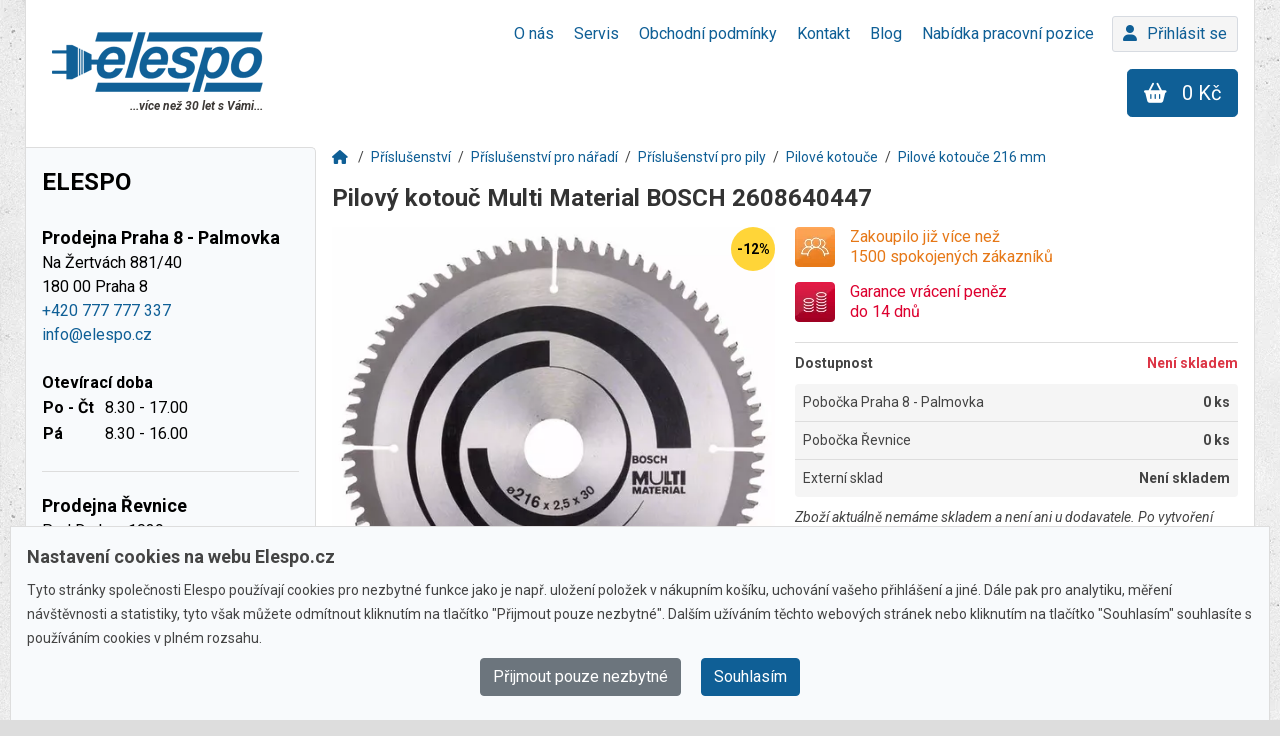

--- FILE ---
content_type: text/html; charset=utf-8
request_url: https://www.elespo.cz/pilovy-kotouc-multi-material-bosch-2608640447
body_size: 39089
content:
<!DOCTYPE html>
<!-- code by timi.cz --><html class='no-js' lang='cs' prefix='og: http://ogp.me/ns#'><head>
<title>Pilový kotouč Multi Material BOSCH 2608640447</title>
<meta charset='utf-8'>
<meta content='width=device-width, initial-scale=1.0' name='viewport'>
<meta content='Elespo.cz' name='author'>
<meta content='Pilové kotouče Multi Material zajišťují výkonné řezání širokého spektra různých materiálů. Vysoce kvalitní přesně broušené karbidové zuby dávají ko...' name='description'>
<meta content='Elespo.cz' name='keywords'>
<meta content='index, follow' name='robots'>
<meta content='https://www.elespo.cz/assets/logo-eb33dbec59c24d1e9712ef5d7d4c0c55017137fabd3f6f8b5847aa34d7f7818b.webp' property='og:image'>
<meta content='no-cache' name='turbo-cache-control'>
<meta content='yXS2ZoQhCdpLe2fjPrt4k0iIn4ALY7k6mHD-btO0z8A' name='google-site-verification'>
<link href='https://www.elespo.cz/pilovy-kotouc-multi-material-bosch-2608640447' rel='canonical'>
<link href='https://fonts.googleapis.com' rel='preconnect'>
<link crossorigin='true' href='https://fonts.gstatic.com' rel='preconnect'>
<link href='https://fonts.googleapis.com/css2?family=Roboto:ital,wght@0,300;0,400;0,500;0,700;1,300;1,400;1,700&amp;display=swap' rel='stylesheet'>
<link rel="stylesheet" href="https://www.elespo.cz/assets/application-a4cc67f67a4990846beb542f3c59bfa19c2626dcea7861024eb7ceaf65e30089.css" media="all" data-turbo-track="reload" />
<script src="https://www.elespo.cz/assets/application-a9362b94a44bf868299357bfd162e80f1cf3e293126aba0464be51434a029403.js" data-turbo-track="reload" defer="defer"></script>
<script src="https://www.elespo.cz/assets/es_application-17faf553f196a5725b5d1da0c3b3e839ac440a0ad297b3aa61a3c4107bbab408.js" data-turbo-track="reload" defer="defer"></script>
<link rel="icon" type="image/x-icon" href="https://www.elespo.cz/assets/favicon-338356ce4f3785df8791d5fdabade34dbcd13f0dc6764742639252f282ed70ea.webp" />
<meta name="csrf-param" content="authenticity_token" />
<meta name="csrf-token" content="unMRsJynnJtshZGd3eRymEmWt9fWZvLlYNJ8s8DNXhrUbxhbO9WhNBCnKSDq1Tw1vGUeb54UfEDTxFug0SMZAA" />
<script defer src='https://maps.googleapis.com/maps/api/js?key=AIzaSyDVjUdW1xjeFwV0B4Pv2zl6z0IqFJ2GLxE&amp;callback=initGoogleMap'></script>
<script async src='https://www.googletagmanager.com/gtag/js?id=G-RHVGKM7S3B'></script>
<script>
  window.dataLayer = window.dataLayer || [];
  function gtag(){dataLayer.push(arguments);}
  gtag('js', new Date());
  gtag('consent', 'default', {
    'ad_storage': 'denied',
    'ad_user_data': 'denied',
    'ad_personalization': 'denied',
    'analytics_storage': 'denied',
    'wait_for_update': 500   
  });
  
  gtag('config', 'G-RHVGKM7S3B', {'allow_enhanced_conversions': true});
  gtag('config', 'AW-1020579283', {'allow_enhanced_conversions': true});
</script>
<script>
  (function(w,d,s,l,i){w[l]=w[l]||[];w[l].push({'gtm.start':
  new Date().getTime(),event:'gtm.js'});var f=d.getElementsByTagName(s)[0],
  j=d.createElement(s),dl=l!='dataLayer'?'&l='+l:'';j.async=true;j.src=
  'https://www.googletagmanager.com/gtm.js?id='+i+dl;f.parentNode.insertBefore(j,f);
  })(window,document,'script','dataLayer','GTM-PKMXLHT');
</script>
<script>
!function(f,b,e,v,n,t,s)
{if(f.fbq)return;n=f.fbq=function(){n.callMethod?
n.callMethod.apply(n,arguments):n.queue.push(arguments)};
if(!f._fbq)f._fbq=n;n.push=n;n.loaded=!0;n.version='2.0';
n.queue=[];t=b.createElement(e);t.async=!0;
t.src=v;s=b.getElementsByTagName(e)[0];
s.parentNode.insertBefore(t,s)}(window, document,'script',
'https://connect.facebook.net/en_US/fbevents.js');
fbq('init', '963816911391683');
fbq('consent','revoke');
fbq('track', 'PageView');
</script>
<noscript>
<img class='hidden' height='1' scr='https://www.facebook.com/tr?id=963816911391683&amp;ev=PageView&amp;noscript=1' width='1'>
</noscript>
<script defer src='https://c.seznam.cz/js/rc.js' type='text/javascript'></script>
<script type="application/ld+json">
  {
    "@context": "https://schema.org/",
    "@type": "Organization",
    "name": "Elespo",
    "description": "V denně aktualizované nabídce naleznete tisíce výrobků z kategorie ruční nářadí. Vrtačky, brusky, hoblíky, pily, kladiva, frézy, AKU nástroje, svářecí techniku a další nářadí kategorie profi i hobby.",
    "logo": "https://www.elespo.cz/assets/logo-eb33dbec59c24d1e9712ef5d7d4c0c55017137fabd3f6f8b5847aa34d7f7818b.webp",
    "image": "https://www.elespo.cz/assets/logo-eb33dbec59c24d1e9712ef5d7d4c0c55017137fabd3f6f8b5847aa34d7f7818b.webp",
    "email": "info@elespo.cz",
    "telephone": "+420777777337",
    "openingHours": "Mo-Th 08:30-17:00; Fr 08:30-16:00",
    "address": {
      "@type": "PostalAddress",
      "streetAddress": "Na Žertvách 881/40",
      "addressLocality": "Praha 8",
      "addressCountry": "CZ",
      "postalCode": "180 00"
    }      
  }
</script>

<script type="application/ld+json">
  {
    "@context": "https://schema.org/",
    "@type": "Product",
    "name": "Pilový kotouč Multi Material BOSCH 2608640447",
    "sku": "2608640447",
    "gtin": "3165140317450",
    "description": "Pilové kotouče Multi Material zajišťují výkonné řezání širokého spektra různých materiálů.\r\nVysoce kvalitní přesně broušené karbidové zuby dávají kotouči dostatečnou robustnost pro řezání různých materiálů, základ kotouče vyrobený z rozměrově stabilní kalené oceli SK5 (\u003e 40 HRC) je zárukou přesnosti.\r\nExpanzní výřezy na kotouči navíc snižují vibrace při používání, tlumí hlučnost a redukují zahřívání.\r\nTento kotouč používejte na neželezné kovy, hliník, plasty, epoxid a dřevo.\r\nDíky zubům HLTCG (High-Low Triple Chip Ground) je pilový kotouč Multi Material dostatečně robustní k práci s abrazivními materiály.Vnější průměr in: 8 1/2\r\nVnější průměr mm: 216\r\nOtvor mm: 30\r\nŠířka řezu (b1) mm: 2,5\r\nTloušťka těla pilového kotouče (b2) mm: 1,8\r\nŠířka řezu (b1) mm / tloušťka těla pilového kotouče (b2) mm: 2,5/1,8\r\nPočet zubů: 80\r\nTvar zubů: HLTCG\r\nMax. otáčky (ot/min): 7000\r\nOříznutí: 3\r\nÚhel čela ° α: -5\r\nÚhel hřbetu ° β: 15\r\nZvýraznění výhody (krátké): Výkonné řezání širokého spektra materiálů\r\nText s tvrzením o výkonnosti: Výkonné řezání\r\n(Verze), klíčový důvod RTB: Vysoce kvalitní přesně broušené karbidové zuby dávají kotouči robustnost pro řezání různých materiálů\r\nSpecifický důvod RTB1: Základ kotouče z rozměrově stabilní kalené oceli SK5 (\u003e 40 HRC) zajišťuje přesnost\r\nSpecifický důvod RTB2: Expanzní výřezy snižují vibrace při používání, tlumí hlučnost a redukují zahřívání\r\nSpecifický důvod RTB3: Zuby HLTCG (High-Low Triple Chip Ground) dávají kotouči robustnost k práci s abrazivními materiály\r\nMateriál: Hliníkový kompozitní panel",
    "brand": {
      "@type": "Brand",
      "name": "Bosch"
    },
    "image": "https://www.elespo.cz/system/product_images/000/862/832/square/3165140317450_-1-2ed50003.webp?1680663293",
    "offers": {
      "@type": "Offer",
      "price": 1425,
      "priceCurrency": "CZK",
      "availability": "OutOfStock",
      "hasMerchantReturnPolicy": {
        "@type": "MerchantReturnPolicy",
        "applicableCountry": "CZ",
        "returnPolicyCategory": "https://schema.org/MerchantReturnFiniteReturnWindow",
        "merchantReturnDays": 14,
        "returnMethod": [
          "https://schema.org/ReturnByMail",
          "https://schema.org/ReturnInStore"
        ],
        "returnFees": "https://schema.org/ReturnFeesCustomerResponsibility",
        "refundType": "https://schema.org/FullRefund"
      },
      "shippingDetails": [
        {
          "@type": "OfferShippingDetails",
          "shippingRate": {
            "@type": "MonetaryAmount",
            "value": 0,
            "currency": "CZK"
          },
          "shippingDestination": {
            "@type": "DefinedRegion",
            "addressCountry": "CZ"
          },
          "description": "Osobní odběr na prodejně",
          "deliveryTime": {
            "@type": "ShippingDeliveryTime",
            "handlingTime": {
              "@type": "QuantitativeValue",
              "minValue": 1,
              "maxValue": 3,
              "unitCode": "DAY"
            },
            "transitTime": {
              "@type": "QuantitativeValue",
              "minValue": 0,
              "maxValue": 0,
              "unitCode": "DAY"
            }
          }
        },
        {
          "@type": "OfferShippingDetails",
          "shippingRate": {
            "@type": "MonetaryAmount",
            "value": 99,
            "currency": "CZK"
          },
          "shippingDestination": {
            "@type": "DefinedRegion",
            "addressCountry": "CZ"
          },
          "deliveryTime": {
            "@type": "ShippingDeliveryTime",
            "handlingTime": {
              "@type": "QuantitativeValue",
              "minValue": 0,
              "maxValue": 1,
              "unitCode": "DAY"
            },
            "transitTime": {
              "@type": "QuantitativeValue",
              "minValue": 3,
              "maxValue": 5,
              "unitCode": "DAY"
            }
          }
        }
      ]
    }      
  }
</script>

</head>
<body class='' data-consent='' data-fallback-img='https://www.elespo.cz/assets/elespo_image_empty-20227070640e0e4341e81aaf554baa1dbf379b3228366c16faa332977548ffe2.webp'>
<!-- / GTM -->
<noscript>
<iframe class='d-none' src='https://www.googletagmanager.com/ns.html?id=GTM-PKMXLHT'></iframe>
</noscript>
<div id='master-container'>
<!--[if lte IE 10]>
<div class='alert alert-danger alert-dismissable old_ie'>
<i class="fa fa-info-circle"></i> Upozornění: používáte zastaralý prohlížeč, ve kterém se tyto stránky nemusí zobrazovat správně. Svůj prohlížeč můžete <a target="_blank" href="http://windows.microsoft.com/cs-cz/internet-explorer/download-ie">aktualizovat zdarma</a>.
</div>
<![endif]-->

<header>
<nav><ul>
<li class=''>
<a href="/o-nas"><span>O nás</span>
</a></li>
<li class=''>
<a href="/servis"><span>Servis</span>
</a></li>
<li class=''>
<a href="/obchodni-podminky"><span>Obchodní podmínky</span>
</a></li>
<li class=''>
<a href="/kontakt"><span>Kontakt</span>
</a></li>
<li class=''>
<a href="/blog"><span>Blog</span>
</a></li>
<li class=''>
<a href="/nabidka-pracovni-pozice"><span>Nabídka pracovní pozice	</span>
</a></li>

</ul><a class="user-profile" href="/login"><i class='fa fa-user'></i>Přihlásit se</a></nav><div class='nav-bg'></div>
<div class='row-flex'>
<div class='col logo'>
<a class="no-mobile" href="/"><img alt="Logo Elespo" src="https://www.elespo.cz/assets/logo-eb33dbec59c24d1e9712ef5d7d4c0c55017137fabd3f6f8b5847aa34d7f7818b.webp" />
<span>...více než 30 let s Vámi...</span>
</a><a class="mobile-only" href="/"><img alt="Logo Elespo" src="https://www.elespo.cz/assets/logo_white-f3733617bddac54cd2a6f19c0c7348cc8b1fee0fbf6864d5087fb71d9e5cf2ea.webp" />
</a></div>
<div class='col search'>
<div data-props='{&quot;path&quot;:&quot;/hledat&quot;,&quot;initialValue&quot;:null,&quot;loaderImg&quot;:&quot;https://www.elespo.cz/assets/loader-587a258f2d0ccd963c467684602ffc8b5cf4acfae4af41b5ba09f425f857100f.gif&quot;}' data-turbo-permanent id='react-web-search'></div>
</div>
<div class='col search-mobile'>
<a class="toggle-search btn btn-primary btn-lg" href="#"><i class='fa fa-search'></i>
</a></div>
<div class='col spacer-mobile'></div>
<div class='col cart'>
<div id='cart-header'><div id='cart'>
<a class="cart-btn btn btn-primary btn-lg" href="/kosik"><i class='fa fa-shopping-basket'></i><span class='no-mobile'>
0 Kč
</span></a></div></div>
</div>
<div class='col menu'>
<a class="open-nav btn btn-primary btn-lg mobile-only" href="#"><i class='fa fa-bars'></i>
<span class='text'>
Menu
</span>
</a></div>
</div>

</header>
<div class='divider'></div>
<div class='content-container'>
<aside data-turbo-permanent id='aside-container'>
<div class='categories-controller'>
<div id='react-categories'></div>
<div class='categories-links'>
<a href="/aku-brusky-uhlove">Aku brusky úhlové</a>
<a href="/aku-cerpadla">Aku čerpadla</a>
<a href="/aku-kotoucove-pily">Aku kotoučové pily</a>
<a href="/akumulatorove-sekacky">Akumulátorové sekačky</a>
<a href="/stavba-a-dilna">Aku nářadí</a>
<a href="/aku-razove-utahovaky-7-2-v">Aku rázové utahováky 7,2 V</a>
<a href="/aku-sroubovaky-3-6-v">Aku šroubováky 3,6 V</a>
<a href="/aku-vrtaci-sroubovaky">Aku vrtací šroubováky (aku vrtačky)</a>
<a href="/baterie-3-6-v">Baterie 3,6 V</a>
<a href="/bavlnene-vaky">Bavlněné vaky</a>
<a href="/bezolejove-kompresory">Bezolejové kompresory</a>
<a href="/detska-auticka-a-motorky">Dětská autíčka a motorky</a>
<a href="/dilenske-stoly">Dílenské stoly</a>
<a href="/drazkovaci-frezy">Drážkovací frézy</a>
<a href="/dreveny-nabytek">Dřevěný nábytek</a>
<a href="/dvoukotoucove-brusky">Dvoukotoučové brusky</a>
<a href="/elektricka-topidla">Elektrická topidla</a>
<a href="/elektricke-kultivatory">Elektrické kultivátory</a>
<a href="/elektricke-pily">Elektrické pily</a>
<a href="/elektricke-uhlove-brusky">Elektrické úhlové brusky</a>
<a href="/elektricke-vysavace">Elektrické vysavače</a>
<a href="/filtry-a-sacky">Filtry a sáčky</a>
<a href="/horizontalni-stipace">Horizontální štípače</a>
<a href="/jednofazove-elektrocentraly">Jednofázové elektrocentrály</a>
<a href="/kleste">Kleště</a>
<a href="/kolobezky">Koloběžky</a>
<a href="/kotoucove-pily">Kotoučové pily</a>
<a href="/krizove-lasery-251">Křížové lasery</a>
<a href="/lanove-naviaky">Lanové naviáky</a>
<a href="/motorove-pily-do-30-cm">Motorové pily do 30 cm</a>
<a href="/motorove-vrtaky">Motorové vrtáky</a>
<a href="/nahradni-noze-pro-sekacky">Náhradní nože pro sekačky</a>
<a href="/naradi-1">Nářadí</a>
<a href="/navijaky-a-kladky">Navijáky a kladky</a>
<a href="/nuzky-10922">Nůžky</a>
<a href="/odvlhcovace">Odvlhčovače</a>
<a href="/okruzni-pily-11008">Okružní pily (mafl)</a>
<a href="/oleje-do-dvoutaktnich-stroju">Oleje do dvoutaktních strojů</a>
<a href="/pareniste">Pařeniště</a>
<a href="/pilove-kotouce">Pilové kotouče</a>
<a href="/pilove-kotouce-do-130-mm">Pilové kotouče do 130 mm</a>
<a href="/ploche-sroubovaky-837">Ploché šroubováky</a>
<a href="/podsedaky">Podsedáky</a>
<a href="/podsedaky-na-kresla">Podsedáky na křesla</a>
<a href="/postrikovace-12518">Postřikovače</a>
<a href="/prislusenstvi-pro-kompresory">Příslušenství pro kompresory</a>
<a href="/prislusenstvi-pro-naradi">Příslušenství pro nářadí</a>
<a href="/prislusenstvi-pro-retezove-pily">Příslušenství pro řetězové pily</a>
<a href="/prislusenstvi-pro-sekacky-a-traktory">Příslušenství pro sekačky a traktory</a>
<a href="/prislusenstvi-pro-uhlove-brusky">Příslušenství pro úhlové brusky</a>
<a href="/prislusenstvi-pro-vrtacky-sroubovaky-a-kladiva">Příslušenství pro vrtačky, šroubováky a kladiva</a>
<a href="/prumer-0-6-mm">Průměr 0 - 6 mm</a>
<a href="/prumer-kotouce-89">Průměr kotouče 89</a>
<a href="/prumyslove-a-domaci-vysavace">Průmyslové a domácí vysavače</a>
<a href="/pily">Řetězové pily</a>
<a href="/retezy">Řetězy</a>
<a href="/rezne-kotouce">Řezné kotouče</a>
<a href="/rotacni-sekacky-10940">Rotační sekačky</a>
<a href="/rucni-drazkovaci-frezky">Ruční drážkovací frézky</a>
<a href="/rucni-elektricke-rezacky">Ruční elektrické řezačky</a>
<a href="/rucni-lesticky-11332">Ruční leštičky</a>
<a href="/rucni-pasove-brusky">Ruční pásové brusky</a>
<a href="/rucni-postrikovace">Ruční postřikovače</a>
<a href="/sady-vrtaku-sds-plus">Sady vrtáků SDS Plus</a>
<a href="/sekacky-bez-pojezdu-590">Sekačky bez pojezdu</a>
<a href="/sekacky-bez-pojezdu">Sekačky bez pojezdu</a>
<a href="/sekacky-na-travu-131">Sekačky na trávu</a>
<a href="/snehove-frezy-12519">Sněhové frézy</a>
<a href="/soustruhy-na-drevo-1377">Soustruhy na dřevo</a>
<a href="/sroubovaky-12502">Šroubováky</a>
<a href="/stavebni-pily-673">Stavební pily - řezačky</a>
<a href="/stolove-sestavy">Stolové sestavy</a>
<a href="/svinovaci-metry-11575">Svinovací metry</a>
<a href="/tryskaci-pistole">Tryskací pistole</a>
<a href="/tvarove-frezy">Tvarové frézy</a>
<a href="/uhlove-brusky-115-mm">Úhlové brusky 115 mm</a>
<a href="/uhlove-brusky">Úhlové brusky (flexa)</a>
<a href="/vrtaci-kladiva-4380">Vrtací kladiva</a>
<a href="/vrtacky-bez-priklepu">Vrtačky bez příklepu</a>
<a href="/vrtaky-11621">Vrtáky </a>
<a href="/vrtaky-a-sekace-550">Vrtáky a sekáče</a>
<a href="/vrtaky-do-dreva-s-upinanim-sestihran-hex">Vrtáky do dřeva s upínáním šestihran HEX</a>
<a href="/vrtaky-do-dreva-s-valcovou-stopkou">Vrtáky do dřeva s válcovou stopkou</a>
<a href="/vrtaky-s-valcovou-stopkou-11625">Vrtáky s válcovou stopkou</a>
<a href="/vzduchove-uhlove-brusky">Vzduchové úhlové brusky</a>
<a href="/aku-brusky-excentricke">Aku brusky excentrické</a>
<a href="/akumulatorove-pudni-vrtaky">Akumulátorové půdní vrtáky</a>
<a href="/aku-pily-primocare">Aku pily přímočaré</a>
<a href="/aku-razove-utahovaky-12-v">Aku rázové utahováky 12 V</a>
<a href="/aku-sroubovaky-na-sadrokarton">Aku šroubováky na sádrokarton</a>
<a href="/aku-vysavace">Aku vysavače</a>
<a href="/aku-zahradni-pilky">Aku zahradní pilky</a>
<a href="/baterie-4-8-v">Baterie 4,8 V</a>
<a href="/benzinove-kultivatory">Benzínové kultivátory</a>
<a href="/bity">Bity</a>
<a href="/brusne-kotouce">Brusné kotouče</a>
<a href="/cerpadla-do-vrtu">Čerpadla do vrtu</a>
<a href="/drazkovaci-frezy-11672">Drážkovací frézy příslušenství</a>
<a href="/elektricke-sekacky">Elektrické sekačky</a>
<a href="/elektricke-snehove-frezy">Elektrické sněhové frézy</a>
<a href="/frezy-jednorucni">Frézy jednoruční</a>
<a href="/grily-na-uhli">Grily na uhlí</a>
<a href="/hadice-533">Hadice pro vysavače</a>
<a href="/houpacky">Houpačky</a>
<a href="/kempingove-nabytek">Kempingové nábytek</a>
<a href="/kladkostroje">Kladkostroje</a>
<a href="/klimatizace-a-ochlazovace">Klimatizace a ochlazovače</a>
<a href="/kombinovana-kladiva">Kombinovaná kladiva</a>
<a href="/kombinovane-brusky-na-drevo">Kombinované brusky na dřevo</a>
<a href="/krizove-sroubovaky">Křížové šroubováky</a>
<a href="/laserove-merice-vzdalenosti">Laserové měřiče vzdálenosti</a>
<a href="/lupinkove-pily-81">Lupínkové pily</a>
<a href="/motorove-pily-35-cm">Motorové pily 35 cm</a>
<a href="/motorove-retezove-pily">Motorové řetězové pily</a>
<a href="/motorove-rosice">Motorové rosiče</a>
<a href="/oleje-do-ctyrtaktnich-stroju">Oleje do čtyřtaktních strojů</a>
<a href="/olejove-kompresory">Olejové kompresory</a>
<a href="/pasove-a-kolove-prepravniky">Pásové minidumpery a kolové přepravníky</a>
<a href="/pilove-kotouce-140-mm">Pilové kotouče 140 mm</a>
<a href="/piskovaci-boxy">Pískovací boxy</a>
<a href="/plastove-vaky">Plastové vaky</a>
<a href="/plynova-topidla">Plynová topidla</a>
<a href="/vzduchove-sponkovacky-a-hrebikovacky">Pneumatické sponkovačky a hřebíkovačky</a>
<a href="/podsedaky-na-lehatka">Podsedáky na lehátka</a>
<a href="/prislusenstvi-k-primocarym-pilam">Příslušenství k přímočarým pilám</a>
<a href="/prislusenstvi-pro-brusky">Příslušenství pro brusky</a>
<a href="/prislusenstvi-pro-krovinorezy-a-vyzinace">Příslušenství pro křovinořezy a vyžínače</a>
<a href="/prislusenstvi-pro-odsavaci-zarizeni">Příslušenství pro odsávací zařízení</a>
<a href="/prislusenstvi-pro-vibracni-brusky">Příslušenství pro vibrační brusky</a>
<a href="/prislusenstvi-pro-zahradni-techniku">Příslušenství pro zahradní techniku</a>
<a href="/prumer-6-11-mm">Průměr 6 - 11 mm</a>
<a href="/rucni-kladiva">Ruční kladiva</a>
<a href="/sekace-11622">Sekáče</a>
<a href="/sekace-sds-plus">Sekáče SDS Plus</a>
<a href="/sekacky-s-pojezdem-3145">Sekačky s pojezdem</a>
<a href="/sekacky-s-pojezdem">Sekačky s pojezdem</a>
<a href="/skladaci-metry-11574">Skládací metry</a>
<a href="/skleniky">Skleníky</a>
<a href="/skrine">Skříně</a>
<a href="/soustruhy-na-kov-1316">Soustruhy na kov</a>
<a href="/stolni-drazkovaci-frezy">Stolní drážkovací frézy</a>
<a href="/stolni-kotoucove-pily">Stolní kotoučové pily</a>
<a href="/stolni-lesticky">Stolní leštičky</a>
<a href="/strisky-pro-houpacky">Stříšky pro houpačky</a>
<a href="/talirove-a-kombinovane-brusky">Talířové a kombinované brusky</a>
<a href="/trifazove-elektrocentraly">Třífázové elektrocentrály</a>
<a href="/uhlove-brusky-125-mm">Úhlové brusky 125 mm</a>
<a href="/vertikalni-stipace">Vertikální štípače</a>
<a href="/vibracni-brusky">Vibrační brusky</a>
<a href="/listy-446">Vodící lišty</a>
<a href="/vretenove-sekacky">Vřetenové sekačky</a>
<a href="/vrtacky-12501">Vrtačky</a>
<a href="/vrtacky-a-sroubovaky">Vrtačky a šroubováky</a>
<a href="/vrtacky-s-priklepem">Vrtačky s příklepem</a>
<a href="/vrtaky-do-betonu-a-kamene-s-valcovou-stopkou">Vrtáky do betonu a kamene s válcovou stopkou</a>
<a href="/vrtaky-na-keramiku-a-sklo-s-upinanim-sestihran-hex">Vrtáky na keramiku a sklo s upínáním šestihran HEX</a>
<a href="/vrtaky-sds-plus">Vrtáky SDS Plus</a>
<a href="/vrtaky-sds-plus-4-mm">Vrtáky SDS Plus 4 mm</a>
<a href="/vysavace-na-popel">Vysavače na popel</a>
<a href="/vzduchove-vibracni-brusky">Vzduchové vibrační brusky</a>
<a href="/zadove-postrikovace">Zádové postřikovače</a>
<a href="/pily">Zahradní pily na dřevo</a>
<a href="/aku-delta-brusky">Aku delta brusky</a>
<a href="/aku-kompresory">Aku kompresory</a>
<a href="/akumulatorove-kultivatory">Akumulátorové kultivátory</a>
<a href="/akumulatorove-postrikovace">Akumulátorové postřikovače</a>
<a href="/aku-pokosove-pily">Aku pokosové pily</a>
<a href="/aku-retezove-pily-4395">Aku řetězové pily</a>
<a href="/aku-sroubovaky-7-2-v">Aku šroubováky 7,2 V</a>
<a href="/aku-uhlove-vrtacky">Aku úhlové vrtačky</a>
<a href="/baterie-7-2-v">Baterie 7,2 V</a>
<a href="/stavba-a-dilna">Brusky</a>
<a href="/brusne-papiry-do-excentrickych-brusek">Brusné papíry do excentrických brusek</a>
<a href="/cistice-vzduchu">Čističe vzduchu</a>
<a href="/detektory">Detektory</a>
<a href="/diamantove-kotouce">Diamantové kotouče</a>
<a href="/dilenske-voziky">Dílenské vozíky</a>
<a href="/horni-frezy-svisle">Horní frézy (svislé)</a>
<a href="/jednotlive-vrtaky-do-kovu-s-valcovou-stopkou">Jednotlivé vrtáky do kovu s válcovou stopkou</a>
<a href="/jutovina">Jutovina</a>
<a href="/klice">Klíče</a>
<a href="/kombinovane-sady-vrtaku-s-upinanim-sestihran-hex">Kombinované sady vrtáku s upínáním šestihran HEX</a>
<a href="/kotoucove-pily-na-kov">Kotoučové pily na kov</a>
<a href="/kovovy-nabytek">Kovový nábytek</a>
<a href="/lehatka">Lehátka</a>
<a href="/mobilni-piskovacky">Mobilní pískovačky</a>
<a href="/motorove-pily-40-cm">Motorové pily 40 cm</a>
<a href="/motorove-snehove-frezy">Motorové sněhové frézy</a>
<a href="/naftova-topidla">Naftová topidla</a>
<a href="/ochanne-kryty">Ochanné kryty</a>
<a href="/ochranne-pomucky-4354">Ochranné pomůcky</a>
<a href="/okruzni-pily-cirkularky">Okružní pily - cirkulárky</a>
<a href="/oleje-na-mazani-retezu">Oleje na mazání řetězů</a>
<a href="/orezavaci-frezy">Ořezávací frézy</a>
<a href="/pasma">Pásma</a>
<a href="/pasove-a-talirove-brusky">Pásové a talířové brusky</a>
<a href="/pasove-navijaky">Pásové navijáky</a>
<a href="/pasove-pily">Pásové pily</a>
<a href="/pilove-kotouce-150-mm">Pilové kotouče  150 mm</a>
<a href="/plynove-grily">Plynové grily</a>
<a href="/podsedaky-na-houpacky">Podsedáky na houpačky</a>
<a href="/prepravni-voziky">Přepravní vozíky</a>
<a href="/prislusenstvi-pro-kmenove-pily">Příslušenství pro kmenové pily</a>
<a href="/prislusenstvi-pro-kotoucove-pily">Příslušenství pro kotoučové pily</a>
<a href="/prislusenstvi-pro-pily">Příslušenství pro pily</a>
<a href="/prislusenstvi-pro-pily-11410">Příslušenství pro pily</a>
<a href="/prislusenstvi-pro-roboticke-sekacky">Příslušenství pro robotické sekačky</a>
<a href="/prislusenstvi-pro-vysavace">Příslušenství pro vysavače</a>
<a href="/prislusenstvi-pro-vzduchove-naradi">Příslušenství pro vzduchové nářadí</a>
<a href="/prodluzovaci-trubice">Prodlužovací trubice</a>
<a href="/prumer-11-15-mm">Průměr 11 - 15 mm</a>
<a href="/prumer-kotouce-140">Průměr kotouče 140</a>
<a href="/rezace-spar">Řezače spár</a>
<a href="/roboticke-sekacky">Robotické sekačky</a>
<a href="/rucni-vrtaky">Ruční vrtáky</a>
<a href="/sady-bitu-a-vrtaku">Sady bitů a vrtáků</a>
<a href="/sady-vrtaku-a-sekacu">Sady vrtáků a sekáčů </a>
<a href="/sekaci-kladiva-624">Sekací kladiva (demoliční)</a>
<a href="/sekery-a-stipaci-kliny">Sekery a štípací klíny</a>
<a href="/spony-11365">Spony</a>
<a href="/sroubovaky-na-sadrokarton">Šroubováky na sádrokarton</a>
<a href="/stipaci-poloautomaty">Štípací poloautomaty</a>
<a href="/stolni-pasove-brusky">Stolní pásové brusky</a>
<a href="/krovinorezy-a-vyzinace">Strunové sekačky, křovinořezy a vyžínače</a>
<a href="/torx-sroubovaky-841">Torx šroubováky</a>
<a href="/uhlove-brusky-150-mm">Úhlové brusky 150 mm</a>
<a href="/vrtaky-do-kovu-s-valcovou-stopkou">Vrtáky do kovu s válcovou stopkou</a>
<a href="/vrtaky-sds-max">Vrtáky SDS Max</a>
<a href="/vrtaky-sds-plus-5-mm">Vrtáky SDS Plus 5 mm</a>
<a href="/vzduchove-excentricke-brusky">Vzduchové excentrické brusky</a>
<a href="/aku-kladiva">Aku kladiva</a>
<a href="/aku-razove-utahovaky">Aku rázové utahováky</a>
<a href="/aku-sroubovaky-10-8-v">Aku šroubováky 10,8 V</a>
<a href="/aku-stolni-pily">Aku stolní pily</a>
<a href="/aku-vibracni-brusky">Aku vibrační brusky</a>
<a href="/baterie-9-6-v">Baterie 9,6 V</a>
<a href="/benzinove-sekacky-173">Benzínové sekačky</a>
<a href="/dalsi-prislusenstvi">Další příslušenství</a>
<a href="/diamantove-vrtaci-korunky">Diamantové vrtací korunky</a>
<a href="/diamantove-vrtaky-10933">Diamantové vrtáky</a>
<a href="/domaci-vodarny">Domácí vodárny</a>
<a href="/dratene-kartace">Drátěné kartáče</a>
<a href="/excentricke-brusky">Excentrické brusky</a>
<a href="/formatovaci-pily-11585">Formátovací pily</a>
<a href="/grily-s-udirnou">Grily s udírnou</a>
<a href="/hadice-11364">Hadice</a>
<a href="/hubice">Hubice</a>
<a href="/imbusove-sroubovaky">Imbusové šroubováky</a>
<a href="/jerabove-pojezdy-zavesy-a-zvedaky">Jeřábové pojezdy, závěsy a zvedáky</a>
<a href="/kladiva">Kladiva (bourací, kango)</a>
<a href="/kmenove-pasove-pily-7193">Kmenové pásové pily</a>
<a href="/kombinovane-sady-frez">Kombinované sady fréz</a>
<a href="/lamelovaci-frezy">Lamelovací frézy</a>
<a href="/listove-bubnove-a-cepove-sekacky">Lištové, bubnové a cepové sekačky</a>
<a href="/motorove-pily-45-cm">Motorové pily 45 cm</a>
<a href="/multimetry">Multimetry</a>
<a href="/oleje-do-kompresoru">Oleje do kompresorů</a>
<a href="/pilniky-a-rukojeti">Pilníky a rukojeti</a>
<a href="/pilove-kotouce-160-mm">Pilové kotouče  160 mm</a>
<a href="/pily-ocasky">Pily ocasky (šukalky)</a>
<a href="/pily-prorezavaci">Pily prořezávací</a>
<a href="/plotostrihy-a-nuzky-na-zivy-plot">Plotostřihy a nůžky na živý plot</a>
<a href="/podsedaky-na-lavicky">Podsedáky na lavičky</a>
<a href="/prislusenstvi-pro-frezy">Příslušenství pro frézy</a>
<a href="/prislusenstvi-pro-jehlove-oklepavace-11535">Příslušenství pro jehlové oklepávače</a>
<a href="/prislusenstvi-pro-kotoucove-pily-na-kov">Příslušenství pro kotoučové pily na kov</a>
<a href="/prislusenstvi-pro-obrabeci-stroje">Příslušenství pro obráběcí stroje</a>
<a href="/prislusenstvi-pro-postrikovace">Příslušenství pro  postřikovače</a>
<a href="/prislusenstvi-pro-snehove-frezy-a-kartace">Příslušenství pro sněhové frézy a kartáče </a>
<a href="/prislusenstvi-pro-talirove-brusky">Příslušenství pro talířové brusky</a>
<a href="/prumer-kotouce-160">Průměr kotouče 160</a>
<a href="/rucni-sroubovaky">Ruční šroubováky</a>
<a href="/rudly">Rudly</a>
<a href="/sady-dilenskeho-nabytku">Sady dílenského nábytku</a>
<a href="/sberne-kose">Sběrné koše</a>
<a href="/sekace-sds-max">Sekáče SDS Max</a>
<a href="/sroubove-kompresory">Šroubové kompresory</a>
<a href="/stojanove-vrtacky">Stojanové vrtačky (sloupové)</a>
<a href="/uhlove-brusky-180-mm">Úhlové brusky 180 mm</a>
<a href="/vrtaky-na-keramiku-a-sklo-s-valcovou-stopkou">Vrtáky na keramiku a sklo s válcovou stopkou</a>
<a href="/vrtaky-sds-plus-5-5-mm">Vrtáky SDS Plus 5,5 mm</a>
<a href="/vrtaky-s-upinanim-sestihran-hex">Vrtáky s upínáním šestihran HEX</a>
<a href="/vzduchove-prime-brusky">Vzduchové přímé brusky</a>
<a href="/vzduchove-razove-utahovaky">Vzduchové rázové utahováky</a>
<a href="/zahradni-valce">Zahradní válce</a>
<a href="/zametaci-kartace">Zametací kartáče</a>
<a href="/zidle-a-kresla">Židle a křesla</a>
<a href="/aku-brusky-prime">Aku brusky přímé</a>
<a href="/aku-razove-utahovaky-18-v">Aku rázové utahováky 18 V</a>
<a href="/aku-sady-naradi">Aku sady nářadí</a>
<a href="/aku-sroubovaky-12-v">Aku šroubováky 12 V</a>
<a href="/delta-brusky">Delta brusky</a>
<a href="/elektricka-cerpadla-povrchova">Elektrická čerpadla povrchová</a>
<a href="/hydraulicke-oleje">Hydraulické oleje</a>
<a href="/jadrove-vrtaky">Jádrové vrtáky</a>
<a href="/klestiny-pro-frezy">Kleštiny pro frézy</a>
<a href="/klice-a-matky">Klíče a matky</a>
<a href="/kombinovane-sady-vrtaku-s-valcovou-stopkou">Kombinované sady vrtáků s válcovou stopkou</a>
<a href="/konektory-a-redukce">Konektory a redukce</a>
<a href="/kozy-na-rezani-dreva">Kozy na řezání dřeva</a>
<a href="/kultivatory">Kultivátory</a>
<a href="/maticove-sroubovaky-11723">Maticové šroubováky</a>
<a href="/metry">Metry</a>
<a href="/motorove-pily-50-cm">Motorové pily 50 cm</a>
<a href="/paletove-voziky">Paletové vozíky</a>
<a href="/pilove-kotouce-165-mm">Pilové kotouče 165 mm</a>
<a href="/pily">Pily</a>
<a href="/pokosove-pily">Pokosové pily kapovací</a>
<a href="/polstare">Polštáře</a>
<a href="/prislusensti-pro-stavebni-techniku">Příslušenstí pro stavební techniku</a>
<a href="/prislusenstvi-ke-grilum">Příslušenství ke grilům</a>
<a href="/prislusenstvi-pro-hobliky">Příslušenství pro hoblíky</a>
<a href="/prislusenstvi-pro-kultivatory">Příslušenství pro kultivátory</a>
<a href="/prislusenstvi-pro-lesticky">Příslušenství pro leštičky</a>
<a href="/prislusenstvi-pro-piskovaci-boxy">Příslušenství pro pískovací boxy</a>
<a href="/prislusenstvi-pro-piskovaci-pistole">Příslušenství pro pískovací pistole</a>
<a href="/prislusenstvi-pro-stipace">Příšlušenství pro štípače</a>
<a href="/prumer-kotouce-165">Průměr kotouče 165</a>
<a href="/radiatory">Radiátory</a>
<a href="/ratanovy-nabytek">Ratanový nábytek</a>
<a href="/regaly">Regály</a>
<a href="/rucni-mereni">Ruční měření</a>
<a href="/rucni-pily-902">Ruční pily</a>
<a href="/spojovaci-material-11486">Spojovací materiál</a>
<a href="/stacionarni-kompresory">Stacionární kompresory</a>
<a href="/stativy">Stativy</a>
<a href="/stolni-frezy">Stolní frézy</a>
<a href="/stoly-326">Stoly</a>
<a href="/tlakove-nadoby">Tlakové nádoby</a>
<a href="/uhlove-brusky-230-mm">Úhlové brusky 230 mm</a>
<a href="/vrtaci-korunky-sds-plus-sds-max">Vrtací korunky SDS-PLUS, SDS-Max</a>
<a href="/vrtaky-sds-plus-6-mm">Vrtáky SDS Plus 6 mm</a>
<a href="/vrtaky-sds-quick">Vrtáky SDS Quick</a>
<a href="/vzduchove-pasove-brusky">Vzduchové pásové brusky</a>
<a href="/vzduchove-vrtacky-a-sroubovaky">Vzduchové vrtačky a šroubováky</a>
<a href="/zahradni-technika-14">Zahradní technika</a>
<a href="/zahradni-traktory">Zahradní traktory</a>
<a href="/zamky-na-kolo-10917">Zámky na kolo</a>
<a href="/zavesne-vahy">Závěsné váhy</a>
<a href="/aku-brusky-na-sadrokarton">Aku brusky na sádrokarton</a>
<a href="/aku-pily-ocasky">Aku pily ocasky</a>
<a href="/aku-razove-utahovaky-20-v">	Aku rázové utahováky 20 V</a>
<a href="/aku-sroubovaky-14-4-v">Aku šroubováky 14,4 V</a>
<a href="/baterie-12-v">Baterie 12 V</a>
<a href="/derovky-7361">Děrovky</a>
<a href="/drtice-vetvi-66">Drtiče větví, štěpkovače</a>
<a href="/filtracni-patrony-11371">Filtrační patrony</a>
<a href="/infrazarice">Infrazářiče</a>
<a href="/kryty-kotouce">Kryty kotouče</a>
<a href="/lopatky">Lopatky</a>
<a href="/manipulacni-technika">Manipulační technika</a>
<a href="/motorove-cerpadla">Motorové čerpadla</a>
<a href="/ochranne-oleje">Ochranné oleje</a>
<a href="/oleje">Oleje</a>
<a href="/oscilacni-brusky">Oscilační brusky</a>
<a href="/ostricky-268">Ostřičky </a>
<a href="/pilove-kotouce-170-mm">Pilové kotouče 170 mm</a>
<a href="/police-11568">Police</a>
<a href="/ponorne-pily">Ponorné pily</a>
<a href="/posuvna-meritka">Posuvná měřítka</a>
<a href="/prislusenstvi-pro-brusky-na-sadrokarton">Příslušenství pro brusky na sádrokarton</a>
<a href="/prislusenstvi-pro-cerpadla-a-vodarny">Příslušenství pro čerpadla a vodárny</a>
<a href="/prislusenstvi-pro-pily-ocasky">Příslušenství pro pily ocasky</a>
<a href="/prislusenstvi-pro-traktory">Příslušenství pro traktory</a>
<a href="/prumer-kotouce-185">Průměr kotouče 185</a>
<a href="/rucni-naradi">Ruční nářadí</a>
<a href="/rucni-sady-naradi">Ruční sady nářadí</a>
<a href="/sady-prislusenstvi-pro-vysavace">Sady příslušenství pro vysavače</a>
<a href="/servirovaci-stolky">Servírovací stolky</a>
<a href="/sroubovaky-na-bity">Šroubováky na bity</a>
<a href="/stavba-a-dilna">Stavba a dílna</a>
<a href="/stojany-stoly-a-podpery">Stojany, stoly a podpěry</a>
<a href="/stoly-pro-horni-frezky">Stoly pro horní frézky</a>
<a href="/stupnovite-vrtaky">Stupňovité vrtáky</a>
<a href="/tryskaci-material">Tryskací materiál</a>
<a href="/uchylkomery">Úchylkoměry</a>
<a href="/upinaci-pouzdra-pro-frezy">Upínací pouzdra pro frézy</a>
<a href="/vibracni-desky">Vibrační desky</a>
<a href="/vrtacky-jadrove">Vrtačky jádrové</a>
<a href="/vrtaky-sds-plus-6-5-mm">Vrtáky SDS Plus 6,5 mm</a>
<a href="/vyvazovaci-zarizeni">Vyvažovací zařízení</a>
<a href="/vzduchova-sekaci-kladiva">Vzduchová sekací kladiva</a>
<a href="/vzduchove-lesticky">Vzduchové leštičky</a>
<a href="/aku-michadla">Aku míchadla</a>
<a href="/aku-pasove-brusky">Aku pásové brusky</a>
<a href="/aku-ponorne-pily">Aku ponorné pily</a>
<a href="/aku-razove-utahovaky-40-v">Aku rázové utahováky 40 V</a>
<a href="/aku-sroubovaky-16-v">Aku šroubováky 16 V</a>
<a href="/baterie-14-4-v">Baterie 14,4 V</a>
<a href="/brusne-kotouce-pro-dvoukotovoucove-brusky">Brusné kotouče pro dvoukotovoučové brusky</a>
<a href="/cnc-stroje">CNC stroje</a>
<a href="/elektricke-lanove-navijaky">Elektrické lanové navijáky</a>
<a href="/filtracni-kartuse">Filtrační kartuše</a>
<a href="/hutnici-a-vibracni-technika">Hutnící a vibrační technika</a>
<a href="/konvekcni-primotopy">Konvekční přímotopy</a>
<a href="/lamelove-kotouce">Lamelové kotouče</a>
<a href="/lavice">Lavice</a>
<a href="/lesticky-42">Leštičky</a>
<a href="/merici-technika-1306">Měřicí technika</a>
<a href="/mikrometry">Mikrometry</a>
<a href="/motycky">Motyčky</a>
<a href="/obrabeci-stroje">Obráběcí stroje</a>
<a href="/pilove-kotouce-180-mm">Pilové kotouče  180 mm</a>
<a href="/pilove-pasy">Pilové pásy</a>
<a href="/ponorna-a-kalove-cerpadla">Ponorná a kalové čerpadla</a>
<a href="/primocare-pily">Přímočaré pily</a>
<a href="/prislusenstvi-pro-myci-a-cistici-stroje-5658">Příslušenství pro mycí a čistící stroje</a>
<a href="/prislusenstvi-pro-razove-utahovaky">Příslušenství pro rázové utahováky</a>
<a href="/prislusenstvi-pro-vysavace-cat">Příslušenství pro vysavače CAT</a>
<a href="/prodluzovaci-kabely">Prodlužovací kabely</a>
<a href="/prumer-kotouce-190">Průměr kotouče 190</a>
<a href="/sady-rucnich-sroubovaku">Sady ručních šroubováků</a>
<a href="/sekace-dlata-a-stipani">Sekáče, dláta a štípání</a>
<a href="/sety-zahradniho-naradi">Sety zahradního nářadí</a>
<a href="/sklonomery">Sklonoměry</a>
<a href="/stipace-drivi-233">Štípače dříví (štípačky na dřevo)</a>
<a href="/valcove-brusky">Válcové brusky</a>
<a href="/vibracni-pechy">Vibrační pěchy</a>
<a href="/vodici-listy-k-frezam">Vodící lišty k frézám</a>
<a href="/vrtaky-sds-plus-7-mm">Vrtáky SDS Plus 7 mm</a>
<a href="/vybaveni-autodilny">Vybavení autodílny</a>
<a href="/zahlubniky-10916">Záhlubníky</a>
<a href="/zavesne-desky">Závěsné desky</a>
<a href="/adaptery-pro-frezky">Adaptéry pro frézky</a>
<a href="/aku-brusky-sanacni">Aku brusky sanační </a>
<a href="/aku-frezy">Aku frézy</a>
<a href="/aku-pasove-pily">Aku pásové pily</a>
<a href="/aku-razove-utahovaky-60-v">Aku rázové utahováky 60 V</a>
<a href="/aku-sroubovaky-18-v">Aku šroubováky 18 V</a>
<a href="/altany-stany-a-pergoly">Altány, stany a pergoly</a>
<a href="/automaticke-spoustece">Automatické spouštěče</a>
<a href="/baterie-16-v">Baterie 16 V</a>
<a href="/baterie-akumulatory">Baterie - Akumulátory</a>
<a href="/brousky">Brousky</a>
<a href="/brusky-na-plocho">Brusky na plocho</a>
<a href="/brusne-papiry-do-valcovych-brusek">Brusné papíry do válcových brusek</a>
<a href="/cerpadla-a-vodarny">Čerpadla a vodárny</a>
<a href="/derovaci-sroubovaky">Děrovací šroubováky</a>
<a href="/dilensky-nabytek">Dílenský nábytek</a>
<a href="/dum-a-hobby">Dům a hobby</a>
<a href="/frezy">Frézy</a>
<a href="/hladicky-na-beton">Hladičky na beton</a>
<a href="/hrabe">Hrábě</a>
<a href="/lasery-merice-a-detektrory">Lasery, měřiče a detektrory</a>
<a href="/ostatni-530">Ostatní</a>
<a href="/pilove-kotouce-185-mm">Pilové kotouče 185 mm</a>
<a href="/podlozne-talire">Podložné talíře</a>
<a href="/pracovni-stoly-pro-pily">Pracovní stoly pro pily</a>
<a href="/prevodove-a-stroji-oleje">Převodové a strojí oleje</a>
<a href="/prislusenstvi-hrebikovacky-a-sponkovacky">Příslušenství hřebíkovačky a sponkovačky</a>
<a href="/prislusenstvi-pro-zahradni-drtice">Příslušenství pro zahradní drtiče</a>
<a href="/prumer-kotouce-210">Průměr kotouče 210</a>
<a href="/rucni-cerpadla">Ruční čerpadla</a>
<a href="/rucni-lanove-navijaky">Ruční lanové navijáky</a>
<a href="/sklicidla">Sklíčidla</a>
<a href="/stolni-brusky-11004">Stolní brusky</a>
<a href="/teplomery-11184">Teploměry</a>
<a href="/uhelniky">Úhelníky</a>
<a href="/valce">Válce</a>
<a href="/vrtacky-uhlove">Vrtačky úhlové</a>
<a href="/vrtaky-sds-plus-8-mm">Vrtáky SDS Plus 8 mm</a>
<a href="/vykruzovaci-vrtaky">Vykružovací vrtáky</a>
<a href="/vzduchove-strikaci-pistole">Vzduchové stříkací pistole</a>
<a href="/zavesne-kontejnery">Závěsné kontejnery</a>
<a href="/zkousecky-napeti">Zkoušečky napětí</a>
<a href="/aku-hobliky">Aku hoblíky</a>
<a href="/aku-rozbrusovacky-na-kov">Aku rozbrušovačky na kov</a>
<a href="/aku-sroubovaky-20-v">Aku šroubováky 20 V</a>
<a href="/baterie-18-v">Baterie 18 V</a>
<a href="/bazeny-a-prislusenstvi">Bazény a příslušenství</a>
<a href="/bocni-dorazy-pro-frezky">Boční dorazy pro frézky</a>
<a href="/brusky-na-kulato">Brusky na kulato</a>
<a href="/hobliky">Hoblíky</a>
<a href="/hodinarske-sroubovaky">Hodinářské šroubováky</a>
<a href="/hydraulicke-rozpinaky">Hydraulické rozpínáky</a>
<a href="/klicky-pro-sklicidla">Kličky pro sklíčidla</a>
<a href="/nabijecky">Nabíječky</a>
<a href="/ostatni-579">Ostatní</a>
<a href="/pilove-kotouce-190-mm">Pilové kotouče  190 mm</a>
<a href="/pridavna-drzadla">Přídavná držadla</a>
<a href="/prime-brusky">Přímé brusky</a>
<a href="/prislusenstvi-1159">Příslušenství</a>
<a href="/prislusenstvi">Příslušenství</a>
<a href="/prislusenstvi-pro-michadla">Příslušenství pro míchadla</a>
<a href="/prislusenstvi-pro-pasove-brusky">Příslušenství pro pásové brusky</a>
<a href="/prislusenstvi-pro-stipacky-na-drevo">Příslušenství pro štípačky na dřevo</a>
<a href="/prumer-kotouce-235">Průměr kotouče 235</a>
<a href="/sady-rucniho-naradi">Sady ručního nářadí</a>
<a href="/slunecniky">Slunečníky</a>
<a href="/vibratory-na-beton">Vibrátory na beton</a>
<a href="/vodovahy">Vodováhy</a>
<a href="/vrtaky-sds-plus-9-mm">Vrtáky SDS Plus 9 mm</a>
<a href="/vybaveni-dilny-a-pracoviste">Vybavení dílny a pracoviště</a>
<a href="/aku-horkovzdusne-pistole">Aku horkovzdušné pistole</a>
<a href="/aku-pily-na-sadrokarton">Aku pily na sádrokarton</a>
<a href="/baterie-20-v">Baterie 20 V</a>
<a href="/fukary-a-vysavace">Fukary a vysavače na listí</a>
<a href="/horaky">Hořáky</a>
<a href="/kanystry">Kanystry</a>
<a href="/kartacove-brusky">Kartáčové brusky</a>
<a href="/mazaci-tuky">Mazací tuky</a>
<a href="/michadla">Míchadla</a>
<a href="/nahradni-dily">Náhradní díly</a>
<a href="/ocelova-pravitka">Ocelová pravítka</a>
<a href="/permanentni-magnety">Permanentní magnety</a>
<a href="/pilove-kotouce-200-mm">Pilové kotouče  200 mm</a>
<a href="/pracovni-odevy-a-ochranne-pomucky">Pracovní oděvy a ochranné pomůcky</a>
<a href="/prislusenstvi-pro-prime-brusky">Přislušenství pro přímé brusky</a>
<a href="/prumer-kotouce-270">Průměr kotouče 270</a>
<a href="/rucni-ukosovaci-stroje">Ruční úkosovací stroje</a>
<a href="/sanacni-brusky">Sanační brusky</a>
<a href="/stoly-a-podstavce-pro-frezy">Stoly a podstavce pro frézy</a>
<a href="/stranove-sroubovaky">Stranové šroubováky</a>
<a href="/vertikalni-panelove-pily-11003">Vertikální panelové pily</a>
<a href="/vrtaky-sds-plus-10-mm">Vrtáky SDS Plus 10 mm</a>
<a href="/zahradni-boxy-a-ulozne-prostory">Zahradní boxy a úložné prostory</a>
<a href="/zahradni-kolecka-a-voziky">Zahradní kolečka a vozíky</a>
<a href="/aku-sroubovaky-40-v">Aku šroubováky 40 V	</a>
<a href="/detsky-zahradni-nabytek">Dětský zahradní nábytek</a>
<a href="/elektrocentraly">Elektrocentrály</a>
<a href="/grily-a-udirny-226">Grily a udírny</a>
<a href="/kompresory">Kompresory</a>
<a href="/kotouce-na-stopce">Kotouče na stopce</a>
<a href="/lana-a-provazky-10905">Lana a provázky</a>
<a href="/odvlhcovace-a-klimatizace">Odvlhčovače a klimatizace</a>
<a href="/ostatni-578">Ostatní</a>
<a href="/ostatni-618">Ostatní</a>
<a href="/prislusenstvi-pro-pudni-vrtaky">Příslušenství pro půdní vrtáky</a>
<a href="/prislusenstvi-pro-soustruhy">Příslušenství pro soustruhy</a>
<a href="/prislusenstvi-pro-svareni-pajeni-a-letovani">Příslušenství pro sváření, pájení a letování</a>
<a href="/prumer-kotouce-355">Průměr kotouče 355</a>
<a href="/satinyrky">Satinýrky</a>
<a href="/sveraky-1255">Svěráky</a>
<a href="/vrtaky-sds-plus-11-mm">Vrtáky SDS Plus 11 mm</a>
<a href="/vzduchove-vytlacne-pistole">Vzduchové výtlačné pistole</a>
<a href="/aku-lesticky">Aku leštičky</a>
<a href="/aku-sroubovaky-60-v">Aku šroubováky 60 V</a>
<a href="/brusky-na-sadrokarton">Brusky na sádrokarton</a>
<a href="/kompostery">Kompostery</a>
<a href="/minibagry">Minibagry</a>
<a href="/pilniky-rasple-hobliky">Pilníky, Rašple, Hoblíky</a>
<a href="/pilove-kotouce-210-mm">Pilové kotouče  210 mm</a>
<a href="/pridavne-drzadla">Přídavné držadla</a>
<a href="/prislusenstvi-makita-netridene">Příslušenství makita netříděné</a>
<a href="/prislusenstvi-pro-stipaci-poloautomaty">Příslušenství pro štípací poloautomaty</a>
<a href="/prislusenstvi-pro-svitilny">Příslušenství pro svítilny</a>
<a href="/prislusenstvi-pro-topidla">Příslušenství pro topidla</a>
<a href="/rezacky-10930">Řezačky</a>
<a href="/sekace-upinani-sestihran">Sekáče upínání šestihran</a>
<a href="/tvareni">Tváření</a>
<a href="/utahovaky-razove">Utahováky rázové</a>
<a href="/vrtaky-sds-plus-12-mm">Vrtáky SDS Plus 12 mm</a>
<a href="/vzduchove-rezacky">Vzduchové řezačky</a>
<a href="/aku-multifunkcni-zarizeni">Aku multifunkční zařízení</a>
<a href="/jehlove-oklepavace-29">Jehlové oklepávače</a>
<a href="/michacky">Míchačky</a>
<a href="/multifunkcni-stroje">Multifunkční stroje</a>
<a href="/ostatni-632">Ostatní</a>
<a href="/osvetleni">Osvětlení</a>
<a href="/pilove-kotouce-216-mm">Pilové kotouče 216 mm</a>
<a href="/prisavky-na-sklo">Přísavky na sklo</a>
<a href="/prislusenstvi-pro-mikronaradi">Příslušenství pro mikronářadí</a>
<a href="/prislusenstvi-pro-vibracni-desky">Příslušenství pro vibrační desky</a>
<a href="/redukce-adaptery">Redukce - adaptéry</a>
<a href="/vrtaky-sds-plus-13-mm">Vrtáky SDS Plus 13 mm</a>
<a href="/vzduchove-nuzky-na-plech">Vzduchové nůžky na plech</a>
<a href="/zakruzovacky-1170">Zakružovačky</a>
<a href="/zvedaci-stoly-a-plosiny-84">Zvedací stoly a plošiny</a>
<a href="/aku-nuzky-a-prostrihovace">Aku nůžky a prostřihovače</a>
<a href="/baterie-36-v">Baterie 36 V</a>
<a href="/elektricke-a-plynove-pajky">Elektrické a plynové pájky</a>
<a href="/pilove-kotouce-230-mm">Pilové kotouče  230 mm</a>
<a href="/postrikovace-a-rosice">Postřikovače a rosiče</a>
<a href="/prislusenstvi-pro-nuzky-a-skrabky">Příslušenství pro nůžky a škrabky</a>
<a href="/prislusenstvi-pro-vysokotlake-mycky">Příslušenství pro vysokotlaké myčky</a>
<a href="/rucni-racny">Ruční ráčny</a>
<a href="/stojany-na-vrtacky">Stojany na vrtačky</a>
<a href="/vybaveni-dilny-a-pracoviste">Topidla</a>
<a href="/uhlomery-11185">Úhloměry</a>
<a href="/vrtaky-sds-plus-14-mm">Vrtáky SDS Plus 14 mm</a>
<a href="/vysavace">Vysavače</a>
<a href="/vzduchove-primocare-pily">Vzduchové přímočaré pily</a>
<a href="/aku-nytovaci-pistole">Aku nýtovací pistole</a>
<a href="/autopotreby">Autopotřeby</a>
<a href="/baterie-40-v">Baterie 40 V</a>
<a href="/malovani-a-lakovani">Malování a lakování</a>
<a href="/pilove-kotouce-235-mm">Pilové kotouče 235 mm</a>
<a href="/piskovaci-pistole-a-boxy">Pískovací pistole a boxy</a>
<a href="/prislusenstvi-pro-digitalni-odmerovani">Příslušenství pro digitální odměřování</a>
<a href="/sveraky">Svěráky</a>
<a href="/ventilatory">Ventilátory</a>
<a href="/provzdusnovace">Vertikulátory a provzdušňovače trávníku</a>
<a href="/vrtaky-sds-plus-15-mm">Vrtáky SDS Plus 15 mm</a>
<a href="/vzduchove-nytovaci-pistole">Vzduchové nýtovací pistole</a>
<a href="/aku-pajky">Aku pájky</a>
<a href="/baterie-42-v">Baterie 42 V</a>
<a href="/pilove-kotouce-250-mm">Pilové kotouče  250 mm</a>
<a href="/prislusenstvi-pro-magneticke-vrtacky-7203">Příslušenství pro magnetické vrtačky</a>
<a href="/rozmetace-osiva-hnojiv-a-soli">Rozmetače osiva, hnojiv a soli</a>
<a href="/svarecky">Svářečky</a>
<a href="/vrtaky-sds-plus-16-mm">Vrtáky SDS Plus 16 mm</a>
<a href="/vzduchove-tlakove-maznice">Vzduchové tlakové maznice</a>
<a href="/aku-radia">Aku rádia</a>
<a href="/baterie-60-v">Baterie 60 V</a>
<a href="/ctyrkolky-skutry-elektrokola">Čtyřkolky, skútry, elektrokola</a>
<a href="/ostatni-526">Ostatní</a>
<a href="/pilove-kotouce-254-mm">Pilové kotouče 254 mm</a>
<a href="/prislusenstvi-pro-odvlcovace-a-klimatizace">Příslušenství pro odvlčovače a klimatizace</a>
<a href="/rezani">Řezání</a>
<a href="/sponkovacky-a-hrebikovacky">Sponkovačky a hřebíkovačky</a>
<a href="/vrtaky-sds-plus-17-mm">Vrtáky SDS Plus 17 mm</a>
<a href="/vysokotlake-mycky">Vysokotlaké čističe (vapky)</a>
<a href="/vzduchove-sety-naradi">Vzduchové sety nářadí</a>
<a href="/detske-hracky">Dětské hračky</a>
<a href="/lamacky-na-dlazbu">Lámačky na dlažbu</a>
<a href="/pilove-kotouce-255-mm">Pilové kotouče 255 mm</a>
<a href="/prislusenstvi-pro-pasove-a-kolove-prepravniky">Příslušenství pro pásové a kolové přepravníky</a>
<a href="/rucni-sponkovacky">Ruční sponkovačky</a>
<a href="/vrtaky-sds-plus-18-mm">Vrtáky SDS Plus 18 mm</a>
<a href="/vyhodne-sety-naradi">Výhodné sety nářadí</a>
<a href="/zahradnicke-potreby-a-dekorace">Zahradnické potřeby a dekorace</a>
<a href="/aku-sponkovacky-a-hrebikovacky">Aku sponkovačky a hřebíkovačky</a>
<a href="/domaci-spotrebice">Domácí spotřebiče</a>
<a href="/pilove-kotouce-260-mm">Pilové kotouče 260 mm</a>
<a href="/spachtle">Špachtle</a>
<a href="/tavici-pistole">Tavící pistole</a>
<a href="/vrtaky-sds-plus-19-mm">Vrtáky SDS Plus 19 mm</a>
<a href="/zahradni-hadice-koncovky-a-spojky">Zahradní hadice, koncovky a spojky</a>
<a href="/hoblovky-a-protahovacky-176">Hoblovky s protahem a protahovačky</a>
<a href="/lisy-a-sberace-ovoce">Lisy a sběrače ovoce</a>
<a href="/odstranovace-plevele-7187">Odstraňovače plevele</a>
<a href="/pilove-kotouce-270-mm">Pilové kotouče 270 mm</a>
<a href="/spojovaci-material">Spojovací materiál</a>
<a href="/truhlarske-hoblice">Truhlářské hoblice</a>
<a href="/vrtaky-sds-plus-20-mm">Vrtáky SDS Plus 20 mm</a>
<a href="/aku-vytlacne-pistole">Aku výtlačné pistole</a>
<a href="/horkovzdusne-pistole">Horkovzdušné pistole</a>
<a href="/interier-a-doplnky">Interiér a doplňky</a>
<a href="/pilove-kotouce-300-mm">Pilové kotouče  300 mm</a>
<a href="/prislusenstvi-pro-elektrocentraly-7202">Příslušenství pro elektrocentrály</a>
<a href="/stahovaci-pasky-1538">Stahovací pásky</a>
<a href="/vrtaky-sds-plus-22-mm">Vrtáky SDS Plus 22 mm</a>
<a href="/kryci-a-stinici-plachty">Krycí a stínící plachty</a>
<a href="/mikronaradi">Mikronářadí</a>
<a href="/pilove-kotouce-305-mm">Pilové kotouče 305 mm</a>
<a href="/pudni-vrtaky">Půdní (zemní) vrtáky</a>
<a href="/stahovaky-napinaky-kurty">Stahováky, napínáky, kurty</a>
<a href="/vrtaky-sds-plus-23-mm">Vrtáky SDS Plus 23 mm</a>
<a href="/infrasauny">Infrasauny</a>
<a href="/multifunkcni-naradi">Multifunkční nářadí</a>
<a href="/parezove-frezy">Pařezové frézy (frézy na pařezy)</a>
<a href="/pilove-kotouce-315-mm">Pilové kotouče  315 mm</a>
<a href="/stolni-sveraky">Stolní svěráky</a>
<a href="/vrtaky-sds-plus-24-mm">Vrtáky SDS Plus 24 mm</a>
<a href="/nuzky-na-plech">Nůžky na plech</a>
<a href="/pilove-kotouce-350-mm">Pilové kotouče  350 mm</a>
<a href="/pudni-ryhovaci-frezy">Půdní rýhovací frézy (půdní frézy)</a>
<a href="/svorky-a-drzaky">Svorky a držáky</a>
<a href="/myci-a-cistici-stroje-na-podlahy">Mycí a čistící stroje na podlahy</a>
<a href="/pilove-kotouce-400-mm">Pilové kotouče  400 mm</a>
<a href="/prislusenstvi-pro-soustruhy-na-drevo">Příslušenství pro soustruhy na dřevo</a>
<a href="/snehove-frezy-a-kartace">Sněhové frézy a kartáče</a>
<a href="/soustruhy-1158">Soustruhy</a>
<a href="/udrzba-brusne-kartace-a-houbicky">Údržba, brusné kartáče a houbičky</a>
<a href="/vrtaky-sds-plus-25-mm">Vrtáky SDS Plus 25 mm</a>
<a href="/nabijeci-a-startovaci-zdroje-182">Nabíjecí a startovací zdroje</a>
<a href="/pilove-kotouce-450-mm">Pilové kotouče  450 mm</a>
<a href="/rezacky-635">Řezačky</a>
<a href="/skleniky-parenisete-a-zahony">Skleníky, pařenišetě a záhony</a>
<a href="/visaci-zamky">Visací zámky</a>
<a href="/vrtaky-sds-plus-26-mm">Vrtáky SDS Plus 26 mm</a>
<a href="/nytovaci-pistole">Nýtovací pistole</a>
<a href="/pilove-kotouce-500-mm">Pilové kotouče  500 mm</a>
<a href="/vrtaky-sds-plus-28-mm">Vrtáky SDS Plus 28 mm</a>
<a href="/vytlacovaci-pistole">Vytlačovací pistole</a>
<a href="/zahradni-domky">Zahradní domky</a>
<a href="/dlabacky">Dlabačky</a>
<a href="/pilove-kotouce-600-mm">Pilové kotouče 600 mm</a>
<a href="/vrtaky-sds-plus-30-mm">Vrtáky SDS Plus 30+ mm</a>
<a href="/zahradni-nabytek-209">Zahradní nábytek</a>
<a href="/zavitniky-4369">Závitníky</a>
<a href="/lapace-hmyzu">Lapače hmyzu</a>
<a href="/ostatni-621">Ostatní</a>
<a href="/pilove-kotouce-700-mm">Pilové kotouče 700 mm</a>
<a href="/zahradni-rucni-naradi">Zahradní ruční nářadí</a>
<a href="/zebriky-a-plosiny">Žebříky a plošiny</a>
<a href="/odsavaci-zarizeni">Odsavací zařízení</a>
<a href="/redukcni-krouzky-10913">Redukční kroužky</a>
<a href="/pajky-11762">Pájky</a>
<a href="/zavlahove-systemy">Závlahové systémy</a>
<a href="/radia-11763">Rádia</a>
<a href="/tlakove-maznice-11767">Tlakové maznice</a>
<a href="/vytlacne-pistole">Výtlačné pistole</a>
<a href="/12v-nastroje-pro-automobilovy-prumysl">12V nástroje pro automobilový průmysl</a>
<a href="/3-celistova-sklicidla">3-čelisťová sklíčidla</a>
<a href="/3-celistova-sklicidla-camlock">3-čelisťová sklíčidla Camlock</a>
<a href="/adaptery-6001">Adaptéry</a>
<a href="/adaptery">Adaptéry</a>
<a href="/adaptery-11565">Adaptéry</a>
<a href="/aku-kolecka-motucka">Aku kolečka (motůčka)</a>
<a href="/aku-kotoucove-pily-na-beton">Aku kotoučové pily na beton</a>
<a href="/akumulatorove-fukary">Akumulátorové fukary</a>
<a href="/akumulatory-6074">Akumulátory</a>
<a href="/akumulatory-li-ion">Akumulátory Li-ion</a>
<a href="/akumulatory-li-ion-14-4v">Akumulátory Li-ion 14,4V</a>
<a href="/akumulatory-li-ion-14-4v-g">Akumulátory Li-ion 14,4V G</a>
<a href="/akumulatory-li-ion-18v">Akumulátory Li-ion 18V</a>
<a href="/akumulatory-li-ion-18v-g">Akumulátory Li-ion 18V G</a>
<a href="/akumulatory-li-ion-7-2v">Akumulátory Li-ion 7,2V</a>
<a href="/akumulatory-nimh">Akumulátory NiMH</a>
<a href="/aku-nuzky-na-vetve-12793">Aku nůžky na větve</a>
<a href="/aku-nuzky-na-vetve">Aku nůžky na větve</a>
<a href="/aku-pily-6030">Aku pily</a>
<a href="/aku-plotostrihy">Aku plotostřihy</a>
<a href="/aku-provzdusnovace">Aku provzdušňovače</a>
<a href="/aku-snehove-frezy">Aku sněhové frézy</a>
<a href="/aku-sroubovaky-bez-priklepu">Aku šroubováky bez příklepu</a>
<a href="/aku-sroubovaky-s-priklepem">Aku šroubováky s příklepem</a>
<a href="/aku-strikaci-pistole">Aku stříkací pistole</a>
<a href="/aku-stroje">Aku stroje</a>
<a href="/aku-tlakove-maznice">Aku tlakové maznice</a>
<a href="/aku-uhlove-sroubovaky-12-v">Aku úhlové šroubováky 12 V</a>
<a href="/aku-uhlove-sroubovaky-18-v">Aku úhlové šroubováky 18 V</a>
<a href="/aku-uhlove-sroubovaky-40-v">Aku úhlové šroubováky 40 V</a>
<a href="/aku-ventilatory">Aku ventilátory</a>
<a href="/aku-vyzinace-a-krovinorezy">Aku vyžínače a křovinořezy</a>
<a href="/aku-zahradni-technika">Aku zahradní technika</a>
<a href="/aromadifuzery">Aromadifuzéry</a>
<a href="/barvici-valecky">Barvící válečky</a>
<a href="/baterie">Baterie</a>
<a href="/baterie-a-nabijecky-11720">Baterie a nabíječky</a>
<a href="/baterie-a-sprchy">Baterie a sprchy</a>
<a href="/batohy-na-naradi">Batohy na nářadí</a>
<a href="/bazenova-chemie">Bazénová chemie</a>
<a href="/bazenove-prislusenstvi">Bazenové příslušenství</a>
<a href="/bazeny">Bazény</a>
<a href="/benzinove">Benzinové</a>
<a href="/benzinove-motory">Benzínové motory</a>
<a href="/benzinove-plotostrihy">Benzínové plotostřihy</a>
<a href="/motorove-provzdusnovace">Benzínové provzdušňovače a vertikulátory</a>
<a href="/motorove-drtice">Benzínové štěpkovače (drtiče větví)</a>
<a href="/benzinove-vyzinace-a-krovinorezy">Benzínové vyžínače a křovinořezy</a>
<a href="/bim-vrtaci-korunky">BIM vrtací korunky</a>
<a href="/bity-sestihran-1-4">Bity šestihran 1/4&quot;</a>
<a href="/bity-s-hloubkovym-dorazem">Bity s hloubkovým dorazem</a>
<a href="/bocni-stipaci-kleste">Boční štípací kleště</a>
<a href="/brasny-na-naradi">Brašny na nářadí</a>
<a href="/britove-desticky">Břitové destičky</a>
<a href="/brouseni-a-lesteni">Broušení a leštění</a>
<a href="/brusky-5971">Brusky Makita</a>
<a href="/brusky-na-beton">Brusky na beton</a>
<a href="/brusky-na-frezy-12557">Brusky na frézy</a>
<a href="/brusky-na-vrtaky">Brusky na vrtáky</a>
<a href="/brusky-uhlove">Brusky úhlové</a>
<a href="/brusne-desky">Brusné desky</a>
<a href="/brusne-kotouce-6112">Brusné kotouče</a>
<a href="/brusne-kotouce-1277">Brusné kotouče</a>
<a href="/brusne-kotouce-115-mm">Brusné kotouče 115 mm</a>
<a href="/brusne-kotouce-125-mm">Brusné kotouče 125 mm</a>
<a href="/brusne-kotouce-150-mm">Brusné kotouče 150 mm</a>
<a href="/brusne-kotouce-180-mm">Brusné kotouče 180 mm</a>
<a href="/brusne-kotouce-230-mm">Brusné kotouče 230 mm</a>
<a href="/brusne-kotouce-250-mm">Brusné kotouče 250 mm</a>
<a href="/brusne-kotouce-na-drevo-1435">Brusné kotouče na dřevo</a>
<a href="/brusne-kotouce-na-hlinik">Brusné kotouče na hliník</a>
<a href="/brusne-kotouce-na-kov">Brusné kotouče na kov</a>
<a href="/brusne-kotouce-na-nerez">Brusné kotouče na nerez</a>
<a href="/brusne-papiry-11515">Brusné papíry</a>
<a href="/brusne-papiry">Brusné papíry </a>
<a href="/brusne-pasy-1418">Brusné pásy</a>
<a href="/brusne-pasy-12561">Brusné pásy</a>
<a href="/brusne-valce-brusne-role">Brusné válce, brusné role</a>
<a href="/brusny-papir-na-barvu">Brusný papír na barvu</a>
<a href="/brusny-papir-ocel-drevo">Brusný papír ocel / dřevo</a>
<a href="/bundy">Bundy</a>
<a href="/celovky-10906">Čelovky</a>
<a href="/cepovaci-pily">Čepovací pily</a>
<a href="/cerpadla-pro-stipace">Čerpadla pro štípače</a>
<a href="/chlazeni">Chlazení</a>
<a href="/chlazeni-a-rezne-kapaliny">Chlazení a řezné kapaliny</a>
<a href="/chranice-kolen">Chrániče kolen</a>
<a href="/cistici-kartace-na-vrtacku">Čistící kartáče na vrtačku</a>
<a href="/cistici-prostredky">Čistící prostředky</a>
<a href="/cnc-lasery">CNC  lasery</a>
<a href="/comet">COMET</a>
<a href="/corundum">Corundum</a>
<a href="/co-sub-2-sub-lasery">CO&lt;sub&gt;2&lt;/sub&gt;  lasery</a>
<a href="/ctvercove">Čtvercové</a>
<a href="/ctyrcelistova-sklicidla">Čtyřčelisťová sklíčidla</a>
<a href="/ctyrcelistova-sklicidla-camlock">Čtyřčelisťová sklíčidla Camlock</a>
<a href="/dalkove-ovladani-pro-roboticke-vysavace">Dálkové ovládání pro robotické vysavače</a>
<a href="/delici-stoly">Dělící stoly</a>
<a href="/detske-zahradni-naradi">Dětské zahradní nářadí</a>
<a href="/diamantove-kotouce-6127">Diamantové kotouče</a>
<a href="/diamantove-kotouce-100-mm">Diamantové kotouče 100 mm</a>
<a href="/diamantove-kotouce-110-mm"> Diamantové kotouče 110 mm</a>
<a href="/diamantove-kotouce-115-mm">Diamantové kotouče  115 mm</a>
<a href="/diamantove-kotouce-125-mm">Diamantové kotouče  125 mm</a>
<a href="/diamantove-kotouce-150-mm">Diamantové kotouče  150 mm</a>
<a href="/diamantove-kotouce-180-mm">Diamantové kotouče 180 mm</a>
<a href="/diamantove-kotouce-200-mm">Diamantové kotouče 200 mm</a>
<a href="/diamantove-kotouce-230-mm">Diamantové kotouče  230 mm</a>
<a href="/diamantove-kotouce-250-mm">Diamantové kotouče 250 mm</a>
<a href="/diamantove-kotouce-300-mm">Diamantové kotouče 300 mm</a>
<a href="/diamantove-kotouce-350-mm">Diamantové kotouče 350 mm</a>
<a href="/diamantove-kotouce-400-mm">Diamantové kotouče 400 mm</a>
<a href="/diamantove-kotouce-450-mm">Diamantové kotouče 450 mm</a>
<a href="/diamantove-kotouce-89-mm">Diamantové kotouče 89 mm</a>
<a href="/diamantove-rezacky-125">Diamantové řezačky</a>
<a href="/diamantove-vrtaci-korunky-6133">Diamantové vrtací korunky</a>
<a href="/dilenske-jeraby">Dílenské jeřáby</a>
<a href="/dilenske-zidle-lehatka-a-sedaky">Dílenské židle, lehátka a sedáky</a>
<a href="/dlabacky-6140">Dlabačky</a>
<a href="/dlata">Dláta</a>
<a href="/dokovaci-stanice">Dokovací stanice</a>
<a href="/dolmar-6129">DOLMAR</a>
<a href="/domaci-male-ventilatory">Domácí malé ventilátory</a>
<a href="/doplnky-4819">Doplňky</a>
<a href="/dorazy-drzaky">Dorazy, držáky</a>
<a href="/dratene-kartace-11517">Drátěné kartáče</a>
<a href="/dratene-kartace-na-vrtacku">Drátěné kartáče na vrtačku</a>
<a href="/drevene-palice">Dřevěné palice</a>
<a href="/drevo-a-plasty-cisty-primy-rez">Dřevo a plasty - čistý přímý řez</a>
<a href="/drevo-a-plasty-hruby-rez">Dřevo a plasty - hrubý řez</a>
<a href="/drevo-a-plasty-krivky">Dřevo a plasty - křivky</a>
<a href="/drevo-a-plasty-rychly-rez">Dřevo a plasty - rychlý řez</a>
<a href="/drevo-s-hrebiky-plechy-sendvice-a-nezelezne-kovy">Dřevo s hřebíky, plechy, sendviče a neželezné kovy</a>
<a href="/drevo-stavebni-drevo-a-tvrde-plasty">Dřevo, stavební dřevo a tvrdé plasty</a>
<a href="/drzaky-bitu">Držáky bitů</a>
<a href="/dvoukotoucove-brusky-6111">Dvoukotoučové brusky</a>
<a href="/elektricka-kombinovana-kladiva">Elektrická kombinovaná kladiva </a>
<a href="/elektricka-michadla">Elektrická míchadla</a>
<a href="/elektricka-vrtaci-kladiva">Elektrická vrtací kladiva</a>
<a href="/elektricke">Elektrické</a>
<a href="/elektricke-brusky-na-sadrokarton">Elektrické brusky na sádrokarton</a>
<a href="/elektricke-delta-brusky">Elektrické delta brusky</a>
<a href="/elektricke-excentricke-brusky">Elektrické excentrické brusky</a>
<a href="/elektricke-fukary-a-vysavace">Elektrické fukary a vysavače</a>
<a href="/elektricke-hobliky">Elektrické hoblíky</a>
<a href="/elektricke-horkovzdusne-pistole">Elektrické horkovzdušné pistole</a>
<a href="/elektricke-kotoucove-pily-na-kov">Elektrické kotoučové pily na kov</a>
<a href="/elektricke-multifunkcni-naradi">Elektrické multifunkční nářadí</a>
<a href="/elektricke-nuzky-a-prostrihovace">Elektrické nůžky a prostřihovače </a>
<a href="/elektricke-nytovaci-pistole">Elektrické nýtovací pistole</a>
<a href="/elektricke-okruzni-pily">Elektrické okružní pily</a>
<a href="/elektricke-pasove-brusky">Elektrické pásové brusky</a>
<a href="/elektricke-pasove-pily">Elektrické pásové pily</a>
<a href="/elektricke-pily-30-cm">Elektrické pily 30 cm</a>
<a href="/elektricke-pily-35-cm">Elektrické pily 35 cm</a>
<a href="/elektricke-pily-40-cm">Elektrické pily 40 cm</a>
<a href="/elektricke-pily-45-cm">Elektrické pily 45 cm</a>
<a href="/elektricke-pily-ocasky">Elektrické pily ocasky</a>
<a href="/elektricke-plotostrihy">Elektrické plotostřihy</a>
<a href="/elektricke-pojezdy">Elektrické pojezdy</a>
<a href="/elektricke-pokosove-pily">Elektrické pokosové pily</a>
<a href="/elektricke-ponorne-pily">Elektrické ponorné pily</a>
<a href="/elektricke-prime-brusky">Elektrické přímé brusky</a>
<a href="/elektricke-primocare-pily">Elektrické přímočaré pily</a>
<a href="/elektricke-provzdusnovace">Elektrické provzdušňovače a vertikulátory</a>
<a href="/elektricke-razove-utahovaky">Elektrické rázové utahováky</a>
<a href="/elektricke-retezove-kladkostroje">Elektrické řetězové kladkostroje</a>
<a href="/elektricke-rucni-lesticky">Elektrické ruční leštičky</a>
<a href="/elektricke-sanacni-brusky">Elektrické sanační brusky</a>
<a href="/elektricke-sponkovacky-a-hrebikovacky">Elektrické sponkovačky a hřebíkovačky </a>
<a href="/elektricke-sroubovaky-na-sadrokarton">Elektrické šroubováky na sádrokarton</a>
<a href="/elektricke-drtice">Elektrické štěpkovače (drtiče větví)</a>
<a href="/elektricke-stolni-kotoucove-pily">Elektrické stolní kotoučové pily</a>
<a href="/elektricke-strikaci-pistole">Elektrické stříkací pistole</a>
<a href="/elektricke-strikaci-pistole-vibracni">Elektrické stříkací pistole- vibrační</a>
<a href="/elektricke-tabulove-nuzky-na-plech">Elektrické tabulové nůžky na plech</a>
<a href="/elektricke-uhlove-vrtacky">Elektrické úhlové vrtačky</a>
<a href="/elektricke-valcove-brusky">Elektrické válcové brusky</a>
<a href="/elektricke-vibracni-brusky">Elektrické vibrační brusky</a>
<a href="/elektricke-vrtacky-bez-priklepu">Elektrické vrtačky bez příklepu</a>
<a href="/elektricke-vrtacky-s-priklepem">Elektrické vrtačky s příklepem</a>
<a href="/elektricke-vyzinace-a-krovinorezy">Elektrické vyžínače a křovinořezy</a>
<a href="/elektrikarske-kleste">Elektrikářské kleště</a>
<a href="/elektrikarske-noze-na-kabely">Elektrikářské nože na kabely</a>
<a href="/elektrody">Elektrody</a>
<a href="/elektromotory">Elektromotory</a>
<a href="/excentricke-brusky-5972">Excentrické brusky</a>
<a href="/fibrove-kotouce">Fíbrové kotouče</a>
<a href="/filtracni-patrony">Filtrační patrony</a>
<a href="/filtracni-sacky">Filtrační sáčky</a>
<a href="/filtry-11433">Filtry</a>
<a href="/filtry-pro-roboticke-vysavace">Filtry pro robotické vysavače	</a>
<a href="/filtry-s-aktivnim-uhlim-rada-aaf">Filtry s aktivním uhlím - řada AAF</a>
<a href="/filtry-stlaceneho-vzduchu-aircraft">Filtry stlačeného vzduchu AIRCRAFT</a>
<a href="/filtry-stlaceneho-vzduchu-clearpoint">Filtry stlačeného vzduchu CLEARPOINT</a>
<a href="/fixacni-koliky-11393">Fixační kolíky</a>
<a href="/frekvencni-menice-7222">Frekvenční měniče</a>
<a href="/frezky-5986">Frézky Makita</a>
<a href="/frezovaci-hlavy">Frézovací hlavy</a>
<a href="/frezovaci-korunky">Frézovací korunky</a>
<a href="/gola-sady-859">Gola sady</a>
<a href="/grafitove-podlozky">Grafitové podložky</a>
<a href="/gravirky">Gravírky</a>
<a href="/gumove-kotouce">Gumové kotouče</a>
<a href="/gumove-palice">Gumové palice</a>
<a href="/hadice-1206">Hadice</a>
<a href="/hadice">Hadice</a>
<a href="/hadice-6065">Hadice</a>
<a href="/hadicove-spojky">Hadicové spojky</a>
<a href="/hadicove-spojky-1219">Hadicové spojky</a>
<a href="/hadicove-spony">Hadicové spony</a>
<a href="/hadicove-vsuvky">Hadicové vsuvky</a>
<a href="/haky-a-drzaky-pro-zavesne-desky">Háky a držáky pro závěsné desky</a>
<a href="/hasaky">Hasáky</a>
<a href="/hd-noze">HD nože</a>
<a href="/hlinikove-kufry">Hliníkové kufry</a>
<a href="/hobliky-5965">Hoblíky Makita</a>
<a href="/hobliky-rasple">Hoblíky, Rašple</a>
<a href="/hoblovaci-noze-11343">Hoblovací nože</a>
<a href="/hoblovky-a-protahovacky">Hoblovky a protahovačky</a>
<a href="/horkovzdusne-pistole-6177">Horkovzdušné pistole</a>
<a href="/horni-listy-k-ohybackam-plechu-hsbm">Horní lišty k ohýbačkám plechu HSBM</a>
<a href="/hrebenove-zvedaky">Hřebenové zvedáky</a>
<a href="/hrebiky-do-betonu">Hřebíky do betonu</a>
<a href="/hrebiky-paskovane">Hřebíky páskované</a>
<a href="/hrebiky-pinky">Hřebíky pinky</a>
<a href="/hrebiky-typu-d">Hřebíky typu D</a>
<a href="/hubice-trubky">Hubice/trubky</a>
<a href="/hvezdicovite">Hvězdicovité</a>
<a href="/hydraulicke-a-elektricke-ohybacky">Hydraulické a elektrické ohýbačky</a>
<a href="/hydraulicke-lisy">Hydraulické lisy</a>
<a href="/hydraulicke-strojni-sveraky">Hydraulické strojní svěráky</a>
<a href="/hydraulicke-zvedaky">Hydraulické zvedáky</a>
<a href="/imbus-a-torx-klice-prislusenstvi">Imbus a torx klíče, příslušenství</a>
<a href="/imbusove-klice">Imbusové klíče</a>
<a href="/industrial-rucni-naradi">INDUSTRIAL Ruční nářadí</a>
<a href="/izolacni-a-tepelne-pasky">Izolační a tepelné pásky</a>
<a href="/jadrove-vrtacky">Jádrové vrtačky</a>
<a href="/jadrove-vrtaky-karnasch">Jádrové vrtáky Karnasch®</a>
<a href="/jadrove-vrtaky-karnasch-blue-line-30">Jádrové vrtáky Karnasch BLUE-LINE 30</a>
<a href="/jadrove-vrtaky-karnasch-blue-line-55">Jádrové vrtáky Karnasch BLUE-LINE 55</a>
<a href="/jadrove-vrtaky-karnasch-blue-line-pro-30">Jádrové vrtáky Karnasch BLUE-LINE PRO 30</a>
<a href="/jadrove-vrtaky-karnasch-blue-line-pro-55">Jádrové vrtáky Karnasch BLUE-LINE PRO 55</a>
<a href="/jadrove-vrtaky-karnasch-gold-line-30">Jádrové vrtáky Karnasch GOLD-LINE 30</a>
<a href="/jadrove-vrtaky-karnasch-gold-line-55">Jádrové vrtáky Karnasch GOLD-LINE 55</a>
<a href="/jadrove-vrtaky-karnasch-hard-line-110">Jádrové vrtáky Karnasch HARD-LINE 110</a>
<a href="/jadrove-vrtaky-karnasch-hard-line-40">Jádrové vrtáky Karnasch HARD-LINE 40</a>
<a href="/jadrove-vrtaky-karnasch-hard-line-55">Jádrové vrtáky Karnasch HARD-LINE 55</a>
<a href="/jadrove-vrtaky-karnasch-hard-line-80">Jádrové vrtáky Karnasch HARD-LINE 80</a>
<a href="/jadrove-vrtaky-karnasch-silver-line-25">Jádrové vrtáky Karnasch SILVER-LINE 25</a>
<a href="/jadrove-vrtaky-karnasch-silver-line-50">Jádrové vrtáky Karnasch SILVER-LINE 50</a>
<a href="/jednorucni-frezky">Jednoruční frézky</a>
<a href="/jednotlive-drazkovaci-frezy">Jednotlivé drážkovací frézy</a>
<a href="/jednotlive-nastrcne-klice-do-vrtacky">Jednotlivé nástrčné klíče do vrtačky</a>
<a href="/jednotlive-orezavaci-frezy">Jednotlivé ořezávací frézy</a>
<a href="/jednotlive-ploche-vrtaky-s-upinanim-sestihran-hex">Jednotlivé ploché vrtáky s upínáním šestihran HEX</a>
<a href="/jednotlive-soustruznicke-noze">Jednotlivé soustružnické nože</a>
<a href="/jednotlive-sukovniky">Jednotlivé sukovníky</a>
<a href="/jednotlive-tvarove-frezy">Jednotlivé tvarové frézy</a>
<a href="/jednotlive-univerzalni-vrtaky">Jednotlivé univerzální vrtáky</a>
<a href="/jednotlive-univerzalni-vrtaky-s-upinanim-sestihran-hex">Jednotlivé univerzální vrtáky s upínáním šestihran HEX</a>
<a href="/jednotlive-vrtaky-575">Jednotlivé vrtáky</a>
<a href="/jednotlive-vrtaky-do-dreva-s-upinanim-sestihran-hex">Jednotlivé vrtáky do dřeva s upínáním šestihran HEX</a>
<a href="/jednotlive-vrtaky-na-keramiku-a-sklo-s-upinanim-sestihran-hex">Jednotlivé vrtáky na keramiku a sklo s upínáním šestihran HEX</a>
<a href="/jednotlive-vrtaky-sds-quick-do-betonu">Jednotlivé vrtáky SDS Quick do betonu </a>
<a href="/jednotlive-vrtaky-s-valcovou-stopkou">Jednotlivé vrtáky s válcovou stopkou</a>
<a href="/jednotlive-vrtaky-s-valcovou-stopkou-na-keramiku-a-sklo">Jednotlivé vrtáky s válcovou stopkou na keramiku a sklo</a>
<a href="/jerabove-zavesy">Jeřábové závěsy</a>
<a href="/kango">Kango</a>
<a href="/kapesni-a-lovecke-noze">Kapesní a lovecké nože</a>
<a href="/karburatory">Karburátory</a>
<a href="/kartace-11647">Kartáče </a>
<a href="/kartace-pro-roboticke-vysavace">Kartáče pro robotické vysavače</a>
<a href="/kartacove-brusky-6084">Kartáčové brusky</a>
<a href="/kartuse">Kartuše</a>
<a href="/kladiva-se-sekerou">Kladiva se sekerou</a>
<a href="/kladiva-vrtacky">Kladiva / vrtačky Makita</a>
<a href="/klempirska-kladiva">Klempířská kladiva</a>
<a href="/kleste-derovaci">Kleště děrovací</a>
<a href="/kleste-kombinovane">Kleště kombinované (kombinačky)</a>
<a href="/kleste-kulate-a-pulkulate">Kleště kulaté a půlkulaté</a>
<a href="/kleste-na-hmozdinky">Kleště na hmoždinky</a>
<a href="/kleste-na-kabely">Kleště na kabely</a>
<a href="/kleste-na-kluzke-spoje">Kleště na kluzké spoje</a>
<a href="/kleste-na-stahovaci-pasky">Kleště na stahovací pásky</a>
<a href="/kleste-na-trubky">Kleště na trubky</a>
<a href="/kleste-odizolovaci">Kleště odizolovací</a>
<a href="/kleste-pakove">Kleště pákové</a>
<a href="/kleste-ploche">Kleště ploché</a>
<a href="/kleste-prodlouzene">Kleště prodloužené</a>
<a href="/kleste-samosvorne">Kleště samosvorné</a>
<a href="/kleste-seger">Kleště seger</a>
<a href="/kleste-sikovky">Kleště sikovky</a>
<a href="/kleste-stipaci-hydraulicke">Kleště štípací hydraulické</a>
<a href="/kleste-vazaci">Kleště vázací</a>
<a href="/klestiny">Kleštiny</a>
<a href="/klice-na-kola-11687">Klíče na kola</a>
<a href="/klice-nastavitelne">Klíče nastavitelné</a>
<a href="/klicenky">Klíčenky</a>
<a href="/klice-oboustranne-otevrene">Klíče oboustranné otevřené</a>
<a href="/klice-ocko-ocko">Klíče očko/očko</a>
<a href="/klice-ocko-otevrene">Klíče očko/otevřené</a>
<a href="/klice-ocko-racna-otevreny">Klíče očko-ráčna/otevřený</a>
<a href="/klinove-remeny-11432">Klínové řemeny</a>
<a href="/kolarske-hrebiky">Kolářské hřebíky</a>
<a href="/kolejove-jadrove-vrtaky-karnasch-rail-line-30">Kolejové jádrové vrtáky Karnasch RAIL-LINE 30</a>
<a href="/kolejove-jadrove-vrtaky-karnasch-rail-line-55">Kolejové jádrové vrtáky Karnasch RAIL-LINE 55</a>
<a href="/kolena-s-vnejsim-zavitem">Kolena s vnějším závitem</a>
<a href="/kombinovane-nuzky-a-derovace">Kombinované nůžky a děrovače</a>
<a href="/kompresorove-jednotky-a-prislusenstvi">Kompresorové jednotky a příslušenství </a>
<a href="/koncovky-a-spojky">Koncovky a spojky</a>
<a href="/kondenzacni-susicky-ad">Kondenzační sušičky AD</a>
<a href="/kotoucove-pily-na-beton-rozbrusovacky-12796">Kotoučové pily na beton (rozbrušovačky)</a>
<a href="/koupelna">Koupelna</a>
<a href="/kovove-a-hlinikove-bedny">Kovové a hliníkové bedny</a>
<a href="/kovove-kufry">Kovové kufry</a>
<a href="/krbova-kamna">Krbová kamna</a>
<a href="/krizove-sroubovaky-philips-pz">Křížové šroubováky Philips PZ</a>
<a href="/krizove-sroubovaky-pozidriv-ph">Křížové šroubováky Pozidriv PH</a>
<a href="/krizove-stoly">Křížové stoly</a>
<a href="/kufrove-systemy">Kufrové systémy</a>
<a href="/kufrovy-system-extol">Kufrový systém EXTOL</a>
<a href="/kufrovy-system-l-boxx">Kufrový systém L-BOXX</a>
<a href="/kufrovy-system-makpac">Kufrový systém Makpac</a>
<a href="/kufrovy-system-t-loc">Kufrový systém T-Loc</a>
<a href="/kufry-a-tasky">Kufry a tašky</a>
<a href="/kufry-na-naradi">Kufry na nářadí</a>
<a href="/kulate">Kulaté</a>
<a href="/kuze-kartony-a-papir">Kůže, kartony a papír</a>
<a href="/lamelove-brusne-kotouce-100-mm">Lamelové brusné kotouče 100 mm</a>
<a href="/lamelove-brusne-kotouce-115-mm">Lamelové brusné kotouče 115 mm</a>
<a href="/lamelove-brusne-kotouce-125-mm">Lamelové brusné kotouče 125 mm</a>
<a href="/lamelove-brusne-kotouce-150-mm">Lamelové brusné kotouče 150 mm</a>
<a href="/lamelove-kotouce-6209">Lamelové kotouče</a>
<a href="/lamino-cisty-primy-rez">Lamino - čistý přímý řez</a>
<a href="/lamino-krivky">Lamino - křivky</a>
<a href="/lanka">Lanka</a>
<a href="/led-a-mrazene-materialy">Led a mražené materiály</a>
<a href="/led-reflektory-1001">LED reflektory</a>
<a href="/lepici-a-ozdobne-tycinky">Lepící a ozdobné tyčinky</a>
<a href="/lestici-disky-a-kotouce">Leštící disky a kotouče</a>
<a href="/lesticky-6109">Leštičky</a>
<a href="/lesticky-7303">Leštičky</a>
<a href="/lezici-tlakove-nadoby">Ležící tlakové nádoby</a>
<a href="/li-ion-18v">Li-ion 18V</a>
<a href="/lisovaci-kleste-na-dutinky">Lisovací/ krimpovací kleště na dutinky</a>
<a href="/lisy-1362">Lisy</a>
<a href="/litina-eternit-sadrokarton">Litina, eternit, sádrokarton</a>
<a href="/lunety-11358">Lunety</a>
<a href="/lupinkove">Lupínkové</a>
<a href="/magneticke-drzaky-a-dorazy">Magnetické držáky a dorazy</a>
<a href="/magneticke-drzaky-bitu">Magnetické držáky bitů</a>
<a href="/magneticke-pasky">Magnetické pásky</a>
<a href="/magneticke-vrtacky">Magnetické vrtačky</a>
<a href="/male-zastrihovace-travy-a-keru">Malé zastřihovače trávy a keřů</a>
<a href="/malirske-sety">Malířské sety</a>
<a href="/manipulacni-podvozky">Manipulační podvozky</a>
<a href="/maticove-klice-slimline">Maticové klíče SlimLine</a>
<a href="/mazaci-lisy">Mazací lisy</a>
<a href="/mazani-11605">Mazání</a>
<a href="/mereni">Měření</a>
<a href="/merice-polohy">Měřiče polohy</a>
<a href="/metly-m-14-a-stopka">Metly M 14 a stopka</a>
<a href="/metricke-soupravy">Metrické soupravy</a>
<a href="/michadla-6006">Míchadla Makita</a>
<a href="/micromot-elektricke-naradi-7267">MICROMOT elektrické nářadí</a>
<a href="/micromot-elektricke-naradi">MICROMOT Elektrické nářadí</a>
<a href="/mikiny-a-vesty">Mikiny a vesty</a>
<a href="/rezacky-3242">Mikrořezačky</a>
<a href="/vrtacky-4365">Mikrovrtačky</a>
<a href="/brusky-4366">Minibrusky, mikrobrusky</a>
<a href="/mini-kleste">Mini kleště</a>
<a href="/mixery">Mixéry</a>
<a href="/momentove-klice">Momentové klíče</a>
<a href="/momentove-klice-a-nasobice">Momentové klíče a násobiče</a>
<a href="/montazni-a-najezdove-rampy">Montážní a nájezdové rampy</a>
<a href="/montazni-sady">Montážní sady</a>
<a href="/motorove-fukary">Motorové fukary</a>
<a href="/motorove-jednotky-11455">Motorové jednotky</a>
<a href="/multifunkcni-frezky">Multifunkční frézky</a>
<a href="/multifunkcni-kleste">Multifunkční kleště</a>
<a href="/multifunkcni-nastroje">Multifunkční nástroje</a>
<a href="/multitool-6029">Multitool</a>
<a href="/nabijecky-5999">Nabíječky</a>
<a href="/nahradni-baterie">Náhradní baterie</a>
<a href="/nahradni-cepele">Náhradní čepele</a>
<a href="/nahradni-dily-4826">Náhradní díly</a>
<a href="/nahradni-dily-bosch">Náhradní díly Bosch</a>
<a href="/nahradni-dily-dewalt">Náhradní díly DeWalt</a>
<a href="/nahradni-dily-flex">Náhradní díly Flex</a>
<a href="/nahradni-dily-hitachi">Náhradní díly Hitachi</a>
<a href="/nahradni-dily-lumag">Náhradní díly Lumag</a>
<a href="/nahradni-dily-makita">Náhradní díly Makita</a>
<a href="/nahradni-dily-metabo">Náhradní díly Metabo</a>
<a href="/nahradni-dily-narex">Náhradní díly Narex</a>
<a href="/nahradni-dily-total">Náhradní díly TOTAL</a>
<a href="/nahradni-noze-11420">Náhradní nože</a>
<a href="/nahradni-struny">Náhradní struny</a>
<a href="/nahradni-zarovky-a-prislusenstvi">Náhradní žárovky a příslušenství</a>
<a href="/nanofiltry-rada-anf">Nanofiltry - řada ANF</a>
<a href="/nastavce-na-strihani-plechu">Nástavce na stříhání plechu</a>
<a href="/nastavce-pro-multifunkcni-stroje">Nástavce pro multifunkční stroje</a>
<a href="/nastrckove-bity">Nástrčkové bity</a>
<a href="/nastrcne-hlavice-11533">Nástrčné hlavice</a>
<a href="/nastrcne-klice">Nástrčné klíče</a>
<a href="/nastrcne-klice-a-orechy">Nástrčné klíče a ořechy</a>
<a href="/nastrcne-klice-do-vrtacky">Nástrčné klíče do vrtačky</a>
<a href="/nastroje">Nástroje</a>
<a href="/nastroje-ctyrhran-1">Nástroje čtyřhran 1&quot;</a>
<a href="/nastroje-ctyrhran-1-2">Nástroje čtyřhran 1/2&quot;</a>
<a href="/nastroje-ctyrhran-3-4">Nástroje čtyřhran 3/4&quot;</a>
<a href="/nastroje-pro-pajeni-horeni-a-lepeni">Nástroje pro pájení, hoření a lepení</a>
<a href="/nastroje-thermdrill">Nástroje Thermdrill</a>
<a href="/nastroje-thermdrill-cut-dlouhe">Nástroje Thermdrill Cut dlouhé</a>
<a href="/nastroje-thermdrill-cut-kratke">Nástroje Thermdrill Cut krátké</a>
<a href="/nastroje-thermdrill-form-dlouhe">Nástroje Thermdrill Form dlouhé</a>
<a href="/nastroje-thermdrill-form-kratke">Nástroje Thermdrill Form krátké</a>
<a href="/navijaky-a-voziky-na-hadice">Navijáky a vozíky na hadice</a>
<a href="/navijeci-bubny">Navíjecí bubny</a>
<a href="/navijeci-bubny-s-hadicemi">Navíjecí bubny s hadicemi</a>
<a href="/netridene">netříděné</a>
<a href="/netridene-polozky-proxxon">Netříděné položky Proxxon</a>
<a href="/neutron">NEUTRON</a>
<a href="/novinky">NOVINKY</a>
<a href="/noze">Nože</a>
<a href="/noze-a-nozove-kotouce">Nože a nožové kotouče</a>
<a href="/nozove-drzaky">Nožové držáky</a>
<a href="/nuzky">Nůžky</a>
<a href="/nuzky-na-travu-a-zivy-plot">Nůžky na trávu a živý plot</a>
<a href="/nuzky-pro-vetsi-zatez">Nůžky pro větší zátěž</a>
<a href="/nytovaci-kleste-a-nyty">Nýtovací kleště a nýty</a>
<a href="/nytovaci-nastavce">Nýtovací nástavce</a>
<a href="/oblicejove-stity">Obličejové štíty</a>
<a href="/oboustranne-bity-11662">Oboustranné bity</a>
<a href="/obrabeni">Obrábění</a>
<a href="/obuv">Obuv</a>
<a href="/obvodove-kabely-11392">Obvodové kabely</a>
<a href="/ocel-a-nerez">Ocel a nerez</a>
<a href="/ocel-hlinik-nezelezne-kovy-krivky">Ocel, hliník, neželezné kovy - křivky</a>
<a href="/ocel-hlinik-nezelezne-kovy-primy-rez">Ocel, hliník, neželezné kovy - přímý řez</a>
<a href="/ocelova-lana">Ocelová lana</a>
<a href="/ocelove-plechy">Ocelové plechy</a>
<a href="/ocelove-profily">Ocelové profily</a>
<a href="/ochrana-hlavy-a-zraku">Ochrana hlavy a zraku</a>
<a href="/ochrana-sluchu">Ochrana sluchu</a>
<a href="/ochranne-bryle-12562">Ochranné brýle</a>
<a href="/ochranne-zasteny">Ochranné zástěny</a>
<a href="/olamovaci-noze">Odlamovací nože</a>
<a href="/odmerovani">Odměřování</a>
<a href="/odsavani-ke-svareckam">Odsávání ke svářečkám</a>
<a href="/odsavani-pro-brusky">Odsávání pro brusky</a>
<a href="/odstavnovace">Odšťavňovače</a>
<a href="/odvadece-a-separatory-kondenzatu">Odvaděče a separátory kondenzátu</a>
<a href="/ohebne-hridele">Ohebné hřídele</a>
<a href="/ohybacky-1161">Ohýbačky</a>
<a href="/ohybacky-profilu-a-trubek">Ohýbačky profilů a trubek</a>
<a href="/oklepavaci-kladiva">Oklepávací kladiva</a>
<a href="/okruzni-pily-6028">Okružní pily</a>
<a href="/okruzni-stolni-pokosove-pily">Okružní, stolní, pokosové pily</a>
<a href="/olovnice">Olovnice</a>
<a href="/opasky-na-naradi">Opasky na nářadí</a>
<a href="/organizery-11595">Organizéry</a>
<a href="/osobni-vahy">Osobní váhy</a>
<a href="/ostatni">Ostatní</a>
<a href="/ostatni-5975">Ostatní</a>
<a href="/ostatni-734">Ostatní</a>
<a href="/ostatni-658">Ostatní</a>
<a href="/ostatni-6959">Ostatní</a>
<a href="/ostatni-4824">Ostatní</a>
<a href="/ostatni-nastroje-pro-jemnou-praci">Ostatní nástroje pro jemnou práci</a>
<a href="/ostatni-prislusenstvi">Ostatní příslušenství</a>
<a href="/ostricky-pilovych-kotoucu">Ostřičky pilových kotoučů</a>
<a href="/ostricky-retezu">Ostřičky řetězů</a>
<a href="/otocne-a-naklapeci-sveraky">Otočné a naklápěcí svěráky</a>
<a href="/otocne-hroty">Otočné hroty</a>
<a href="/otvirace-stresniho-okna">Otvírače střešního okna</a>
<a href="/pacidla-a-vytahovace">Páčidla a vytahovače</a>
<a href="/pajeci-draty">Pájecí dráty</a>
<a href="/pajeni-horeni-a-lepeni">Pájení, hoření a lepení</a>
<a href="/pajky-a-horkovzusne-pistole">Pájky a horkovzušné pistole</a>
<a href="/pakove-nuzky">Pákové nůžky</a>
<a href="/pakove-nuzky-na-plech-1332">Pákové nůžky na plech</a>
<a href="/pakove-nuzky-na-vetve">Pákové nůžky na větve</a>
<a href="/paky">Páky</a>
<a href="/palcove-soupravy">Palcové soupravy</a>
<a href="/palety-a-stavebni-drevo">Palety a stavební dřevo</a>
<a href="/palice-na-kamen">Palice na kámen</a>
<a href="/paralelni-dorazy">Paralelní dorazy</a>
<a href="/paskovane-srouby">Páskované šrouby</a>
<a href="/pasove-brusky-6073">Pásové brusky</a>
<a href="/pasove-pily-6069">Pásové pily</a>
<a href="/pila-na-porobeton">Pila na pórobeton</a>
<a href="/pilky-pro-pily-ocasky">Pilky pro pily ocasky</a>
<a href="/pilky-pro-primocare-pily">Pilky pro přímočaré pily</a>
<a href="/pilove-kotouce-1309">Pilové kotouče</a>
<a href="/pilove-kotouce-6025">Pilové kotouče</a>
<a href="/pilove-kotouce-na-drevo">Pilové kotouče na dřevo</a>
<a href="/pilove-pasy-na-drevo">Pilové pásy na dřevo</a>
<a href="/pilove-pasy-na-kov">Pilové pásy na kov</a>
<a href="/pilove-platky-do-primocarych-pil">Pilové plátky do přímočarých pil</a>
<a href="/pily-5973">Pily Makita</a>
<a href="/pily-na-kov">Pily na kov</a>
<a href="/pily-na-sadrokarton">Pily na sádrokarton</a>
<a href="/pily-ocasky-5992">Pily ocasky</a>
<a href="/pily-okruzni">Pily okružní</a>
<a href="/pily-pokosove">Pily pokosové</a>
<a href="/pily-stolni">Pily stolní</a>
<a href="/pistole-na-silikon">Pistole na silikon</a>
<a href="/plastove-boxy-na-naradi">Plastové boxy na nářadí</a>
<a href="/plastove-kufry-458">Plastové kufry</a>
<a href="/platky-na-hlinik">Plátky na hliník</a>
<a href="/platky-na-keramiku">Plátky na keramiku</a>
<a href="/platky-na-kov-1148">Plátky na kov </a>
<a href="/platky-na-lamino">Plátky na lamino</a>
<a href="/platky-na-mekke-drevo">Plátky na měkké dřevo</a>
<a href="/platky-na-tvrde-drevo">Plátky na tvrdé dřevo</a>
<a href="/platky-sady">Plátky SADY</a>
<a href="/plazmove-rezaci-zdroje-4414">Plazmové řezací zdroje</a>
<a href="/ploche-vrtaky-s-upinanim-sestihran-hex">Ploché vrtáky s upínáním šestihran HEX</a>
<a href="/plotostrihy-6119">Plotostřihy</a>
<a href="/plotostrihy-kryty">Plotostřihy - kryty</a>
<a href="/plotostrihy-listy">Plotostřihy - lišty</a>
<a href="/plotostrihy-ostatni">Plotostřihy - ostatní</a>
<a href="/podlozne-talire-115-mm">Podložné talíře 115 mm</a>
<a href="/podlozne-talire-125-mm">Podložné talíře 125 mm</a>
<a href="/podlozne-talire-150-mm">Podložné talíře 150 mm</a>
<a href="/podstavce">Podstavce</a>
<a href="/podstavce-pod-frezy">Podstavce pod frézy</a>
<a href="/podstavce-pro-brusky">Podstavce pro brusky</a>
<a href="/pojistne-ventily-manometry">Pojistné ventily, manometry </a>
<a href="/pojizdne-automobilove-zvedaky">Pojízdné automobilové zvedáky</a>
<a href="/pokladac-kabelu">Pokladač kabelů</a>
<a href="/pokojove-fontany">Pokojové fontány</a>
<a href="/pokosove-pily-6027">Pokosové pily</a>
<a href="/ponorne-pily-6039">Ponorné pily</a>
<a href="/popruhy-pro-krovinorezy">Popruhy pro křovinořezy</a>
<a href="/posuvy">Posuvy</a>
<a href="/pracovni-stoly-6124">Pracovní stoly</a>
<a href="/pracovni-vesty">Pracovní vesty</a>
<a href="/pracovni-zvedaky">Pracovní zvedáky</a>
<a href="/presne-strojni-sveraky-fms">Přesné strojní svěráky FMS</a>
<a href="/presne-strojni-sveraky-fmsn">Přesné strojní svěráky FMSN</a>
<a href="/presne-vyvrtavaci-hlavy">Přesné vyvrtávací hlavy</a>
<a href="/pridavne-mazaci-pistole">Přídavné mazací pistole</a>
<a href="/pridavne-osy">Přídavné osy</a>
<a href="/prijimace-laserovych-paprsku">Přijímače laserových paprsků</a>
<a href="/prime-brusky-6195">Přímé brusky</a>
<a href="/primocare-pily-5993">Přímočaré pily Makita</a>
<a href="/primocare-pokosove-a-stolni-pily">Přímočaré, pokosové a stolní pily</a>
<a href="/priruby-pro-sklicidla">Příruby pro sklíčidla</a>
<a href="/prislusenstvi-4832">Příslušenství</a>
<a href="/prislusenstvi-active">Příslušenství ACTIVE</a>
<a href="/prislusenstvi-frezek">Příslušenství frézek</a>
<a href="/prislusenstvi-ke-stolnimu-naradi">Příslušenství ke stolnímu nářadí</a>
<a href="/prislusenstvi-k-filtrum">Příslušenství k filtrům</a>
<a href="/prislusenstvi-k-ohybackam-rb-32-a-rb-54">Příslušenství k ohýbačkám RB 32 a RB 54</a>
<a href="/prislusenstvi-k-ohybackam-rb-42-a-rb-54">Příslušenství k ohýbačkám RB 42 a RB 54</a>
<a href="/prislusenstvi-k-rucnimu-naradi">Příslušenství k ručnímu nářadí</a>
<a href="/prislusenstvi-na-zed">Příslušenství na zeď</a>
<a href="/prislusenstvi-pro-altany">Příslušenství pro altány</a>
<a href="/prislusenstvi-pro-brusky-na-plocho-fsm">Příslušenství pro brusky na plocho FSM</a>
<a href="/prislusenstvi-pro-brusky-na-vrtaky">Příslušenství pro brusky na vrtáky</a>
<a href="/prislusenstvi-pro-dlabacky-1370">Příslušenství pro dlabačky</a>
<a href="/prislusenstvi-pro-drtice-a-stepkovace">Příslušenství pro drtiče a štěpkovače</a>
<a href="/prislusenstvi-pro-drycat-362-rsct-3-362-irsct-3">Příslušenství pro dryCAT 362 RSCT-3 / 362 IRSCT-3</a>
<a href="/prislusenstvi-pro-esm-432">Příslušenství pro ESM 432</a>
<a href="/prislusenstvi-pro-esm-432-2">Příslušenství pro ESM 432-2</a>
<a href="/prislusenstvi-pro-flexcat-16-h">Příslušenství pro flexCAT 16 H</a>
<a href="/prislusenstvi-pro-flexcat-262-iepd">Příslušenství pro flexCAT 262 IEPD</a>
<a href="/prislusenstvi-pro-flexcat-3100-eot-pro">Příslušenství pro flexCAT 3100-EOT PRO</a>
<a href="/prislusenstvi-pro-flexcat-378-cyc-pro">Příslušenství pro flexCAT 378 CYC-PRO</a>
<a href="/prislusenstvi-pro-flexcat-378-eot-pro">Příslušenství pro flexCAT 378 EOT-PRO</a>
<a href="/prislusenstvi-pro-flexcat-390-eot">Příslušenství pro flexCAT 390 EOT</a>
<a href="/frezy-1429">Příslušenství pro frézy</a>
<a href="/prislusenstvi-pro-fsm-2550">Příslušenství pro FSM 2550</a>
<a href="/prislusenstvi-pro-fsm-3060">Příslušenství pro FSM 3060</a>
<a href="/prislusenstvi-pro-hdr-k-39-12">Příslušenství pro HDR-K 39-12</a>
<a href="/prislusenstvi-pro-hdr-k-60-13">Příslušenství pro HDR-K 60-13</a>
<a href="/prislusenstvi-pro-hdr-k-66-20-bl">Příslušenství pro HDR-K 66-20 BL</a>
<a href="/prislusenstvi-pro-hdr-k-77-18">Příslušenství pro HDR-K 77-18</a>
<a href="/prislusenstvi-pro-hdr-k-90-20">Příslušenství pro HDR-K 90-20</a>
<a href="/prislusenstvi-pro-hoblovky">Příslušenství pro hoblovky </a>
<a href="/prislusenstvi-pro-hoblovky-a-protahovacky-11342">Příslušenství pro hoblovky a protahovačky</a>
<a href="/prislusenstvi-pro-horkovzdusne-pistole-11232">Příslušenství pro horkovzdušné pistole</a>
<a href="/prislusenstvi-pro-magneticke-vrtacky">Příslušenství pro magnetické vrtačky</a>
<a href="/prislusenstvi-pro-mb-351">Příslušenství pro MB 351</a>
<a href="/prislusenstvi-pro-mb-502">Příslušenství pro MB 502</a>
<a href="/prislusenstvi-pro-mb-754">Příslušenství pro MB 754</a>
<a href="/prislusenstvi-pro-merici-techniku">Příslušenství pro měřící techniku</a>
<a href="/prislusenstvi-pro-zahradni-techniku">Příslušenství pro multifunkční stroje</a>
<a href="/prislusenstvi-pro-myci-a-cistici-stroje">Příslušenství pro mycí a čistící stroje</a>
<a href="/prislusenstvi-pro-myci-kartace">Příslušenství pro mycí kartáče</a>
<a href="/prislusenstvi-pro-nastrojove-brusky-nts">Příslušenství pro nástrojové brusky NTS</a>
<a href="/prislusenstvi-pro-navijaky">Příslušenství pro navijáky</a>
<a href="/prislusenstvi-pro-nre-011-ergo">Příslušenství pro NRE 011 Ergo</a>
<a href="/prislusenstvi-pro-oscilacni-brusky-1521">Příslušenství pro oscilační brusky</a>
<a href="/prislusenstvi-pro-osm-432">Příslušenství pro OSM 432</a>
<a href="/prislusenstvi-pro-piskovani">Příslušenství pro pískování</a>
<a href="/prislusenstvi-pro-plazmove-rezaci-stroje-7357">Příslušenství pro plazmové řezací stroje</a>
<a href="/prislusenstvi-pro-plazmove-rezacky">Příslušenství pro plazmové řezačky</a>
<a href="/prislusenstvi-pro-prm-31-f">Příslušenství pro PRM 31 F</a>
<a href="/prislusenstvi-pro-prm-35-f">Příslušenství pro PRM 35 F</a>
<a href="/prislusenstvi-pro-provzdusnovace">Příslušenství pro provzdušňovače</a>
<a href="/prislusenstvi-pro-rezacky">Příslušenství pro řezačky</a>
<a href="/prislusenstvi-pro-rezacky-na-sklo">Příslušenství pro řezačky na sklo</a>
<a href="/prislusenstvi-pro-roboticke-vysavace">Příslušenství pro robotické vysavače</a>
<a href="/prislusenstvi-pro-rozvod-vzduchu">Příslušenství pro rozvod vzduchu</a>
<a href="/prislusenstvi-pro-skleniky">Příslušenství pro skleníky</a>
<a href="/prislusenstvi-pro-soustruhy-a-frezky">Příslušenství pro soustruhy a frézky</a>
<a href="/prislusenstvi-pro-soustruhy-na-drevo-1378">Příslušenství pro soustruhy na dřevo</a>
<a href="/prislusenstvi-pro-ssm-280">Příslušenství pro SSM 280</a>
<a href="/prislusenstvi-pro-ssm-340">Příslušenství pro SSM 340</a>
<a href="/prislusenstvi-pro-upravne-jednotky-a-regulatory-tlaku">Příslušenství pro úpravné jednotky a regulátory tlaku</a>
<a href="/prislusenstvi-pro-vibratory-na-beton">Příslušenství pro vibrátory na beton</a>
<a href="/prislusenstvi-pro-vysokotlake-cistice">Příslušenství pro vysokotlaké čističe</a>
<a href="/prislusenstvi-pro-wetcat-116-e">Příslušenství pro wetCAT 116 E</a>
<a href="/prislusenstvi-pro-wetcat-130">Příslušenství pro wetCAT 130</a>
<a href="/prislusenstvi-pro-wetcat-137-e-133-ie-137-r-133-ir">Příslušenství pro wetCAT 137 E / 133 IE / 137 R / 133 IR</a>
<a href="/prislusenstvi-pro-wetcat-262-et-262-iet-362-et-362-iet">Příslušenství pro wetCAT 262 ET / 262 IET / 362 ET / 362 IET</a>
<a href="/prislusenstvi-pro-z-080">Příslušenství pro Z 080</a>
<a href="/prislusenstvi-pro-z-100">Příslušenství pro Z 100</a>
<a href="/prislusenstvi-pro-zahradni-nabytek">Příslušenství pro zahradní nábytek</a>
<a href="/prislusenstvi-routeru">Příslušenství routerů</a>
<a href="/prislusenstvi-soustruhu">Příslušenství soustruhů</a>
<a href="/prislusenstvi-sverek">Příslušenství svěrek</a>
<a href="/prislusenstvi-vrtaky-frezy-brusky-nastavce">Příslušenství, vrtáky, frézy, brusky, nástavce</a>
<a href="/prismaticke-celisti">Prismatické čelisti</a>
<a href="/prostrihovace-nuzky-na-plech">Prostřihovače/nůžky na plech</a>
<a href="/protahovacka">Protahovačka</a>
<a href="/provzdusnovaci-valce">Provzdušňovací válce</a>
<a href="/prubojniky">Průbojníky</a>
<a href="/prumer-0-11-mm-599">Průměr 0 - 11 mm</a>
<a href="/prumer-0-11-mm">Průměr 0 - 11 mm</a>
<a href="/prumer-11-21-mm-600">Průměr 11 - 21 mm</a>
<a href="/prumer-11-21-mm">Průměr 11 - 21 mm</a>
<a href="/prumer-115-mm">Průměr 115 mm</a>
<a href="/prumer-21-31-mm-605">Průměr 21 - 31 mm</a>
<a href="/prumer-21-31-mm">Průměr 21 - 31 mm</a>
<a href="/prumyslove-rohoze">Průmyslové rohože</a>
<a href="/prumyslove-ventilatory">Průmyslové ventilátory</a>
<a href="/pruziny">Pružiny</a>
<a href="/racnove-klice-7261">Ráčnové klíče</a>
<a href="/racny-a-nastavce-1-2">Ráčny a nástavce 1/2&quot;</a>
<a href="/racny-a-nastavce-1-4">Ráčny a nástavce 1/4&quot;</a>
<a href="/racny-a-nastavce-3-4">Ráčny a nástavce 3/4&quot;</a>
<a href="/racny-a-nastavce-3-8">Ráčny a nástavce 3/8&quot;</a>
<a href="/racny-pruchozi-a-nastavce">Ráčny průchozí a nástavce</a>
<a href="/rada-acs">Řada ACS</a>
<a href="/rada-a-micro">Řada A-MICRO</a>
<a href="/rada-a-micro-se">Řada A-MICRO SE</a>
<a href="/rada-a-plus">Řada A-PLUS</a>
<a href="/radialni-vrtacky-1465">Radiální vrtačky</a>
<a href="/ramove-pily">Rámové pily</a>
<a href="/razove-hlavice-7252">Rázové hlavice</a>
<a href="/redukce">Redukce</a>
<a href="/redukcni-krouzky">Redukční kroužky</a>
<a href="/redukcni-pouzdra">Redukční pouzdra</a>
<a href="/regulatory-tlaku">Regulátory tlaku</a>
<a href="/respiratory">Respirátory</a>
<a href="/retezove-pily-6021">Řetězové pily</a>
<a href="/rezacky-obkladu">Řezačky na dlažby a obklady</a>
<a href="/rezacky-na-polystyren">Řezačky na polystyren</a>
<a href="/rezaky-na-sklo">Řezáky na sklo</a>
<a href="/rezaky-na-trubky">Řezáky na trubky</a>
<a href="/rezani-7240">Řezání</a>
<a href="/rezne-kapaliny-pasty">Řezné kapaliny, pasty</a>
<a href="/rezne-kotouce-6161">Řezné kotouče</a>
<a href="/rezne-kotouce-100-mm"> Řezné kotouče 100 mm</a>
<a href="/rezne-kotouce-115-mm">Řezné kotouče 115 mm</a>
<a href="/rezne-kotouce-125-mm">Řezné kotouče 125 mm</a>
<a href="/rezne-kotouce-150-mm">Řezné kotouče 150 mm</a>
<a href="/rezne-kotouce-180-mm">Řezné kotouče 180 mm</a>
<a href="/rezne-kotouce-230-mm">Řezné kotouče 230 mm</a>
<a href="/rezne-kotouce-355-mm">Řezné kotouče 355 mm</a>
<a href="/rezne-kotouce-na-hlinik">Řezné kotouče na hliník</a>
<a href="/rezne-kotouce-na-kamen">Řezné kotouče na kámen</a>
<a href="/rezne-kotouce-na-kov">Řezné kotouče na kov</a>
<a href="/rezne-kotouce-na-nerez">Řezné kotouče na nerez</a>
<a href="/ridici-jednotky">Řídící jednotky</a>
<a href="/rolny-pro-signovacky">Rolny pro signovačky</a>
<a href="/rotacni-frezky">Rotační frézky</a>
<a href="/rozdelovace">Rozdělovače</a>
<a href="/rozdelovaci-krabice">Rozdělovací krabice</a>
<a href="/rozvod-stlaceneho-vzduchu">Rozvod stlačeného vzduchu</a>
<a href="/rucni-aku-naradi-a-baterie">Ruční Aku nářadí a baterie</a>
<a href="/rucni-elektricke-nuzky-na-plech">Ruční elektrické nůžky na plech</a>
<a href="/rucni-elektro-naradi-12v-a-transformatory">Ruční elektro nářadí 12V a transformátory</a>
<a href="/rucni-elektro-naradi-230v">Ruční elektro nářadí 230V</a>
<a href="/rucni-frezky">Ruční frézky</a>
<a href="/rucni-lisy">Ruční lisy</a>
<a href="/rucni-malovani">Ruční malování</a>
<a href="/rucni-naradi-5962">Ruční nářadí</a>
<a href="/rucni-nuzky-748">Ruční nůžky</a>
<a href="/rucni-nuzky-na-plech">Ruční nůžky na plech</a>
<a href="/rucni-nuzky-na-vetve">Ruční nůžky na větve</a>
<a href="/rucni-pilky-na-vetve">Ruční pilky na větve</a>
<a href="/rucni-pilniky">Ruční pilníky</a>
<a href="/rucni-pily-derovky">Ruční pily děrovky</a>
<a href="/rucni-pily-na-sadrokarton">Ruční pily na sádrokarton</a>
<a href="/rucni-pily-na-zelezo">Ruční pily na železo</a>
<a href="/rucni-pily-ocasky">Ruční pily ocasky</a>
<a href="/rucni-pojezdy">Ruční pojezdy</a>
<a href="/rucni-pokosove-pily">Ruční pokosové pily</a>
<a href="/rucni-retezove-kladkostroje">Ruční řetězové kladkostroje</a>
<a href="/rucni-sekace">Ruční sekáče</a>
<a href="/rucni-svetla">Ruční světla</a>
<a href="/rucni-zakruzovacky-plechu">Ruční zakružovačky plechu</a>
<a href="/rukavice-935">Rukavice</a>
<a href="/rychlospojky">Rychlospojky</a>
<a href="/rychlospojky-a-sroubeni">Rychlospojky a šroubení</a>
<a href="/rychloupinaci-hlavicky">Rychloupínací hlavičky</a>
<a href="/rychloutahovaky-objimky">Rychloutahováky/objímky</a>
<a href="/rysovaci-jehly">Rýsovací jehly</a>
<a href="/s2-bity">S2 bity</a>
<a href="/sacky">Sáčky</a>
<a href="/sady">Sady</a>
<a href="/sady-akumulatoru-s-nabijeckou">Sady akumulátorů s nabíječkou</a>
<a href="/sady-bitu-797">Sady bitů</a>
<a href="/sady-drazkovacich-frez">Sady drážkovacích fréz</a>
<a href="/sady-jadrovych-vrtaku-karnasch">Sady jádrových vrtáků Karnasch®</a>
<a href="/sady-klesti">Sady kleští</a>
<a href="/sady-klicu">Sady klíčů</a>
<a href="/sady-naradi-7256">Sady nářadí</a>
<a href="/sady-nastrcnych-klicu-do-vrtacky">Sady nástrčných klíčů do vrtačky</a>
<a href="/sady-noziku">Sady nožíků</a>
<a href="/sady-oboustrannych-bitu">Sady oboustranných bitů</a>
<a href="/sady-ochrannych-pomucek">Sady ochranných pomůcek</a>
<a href="/sady-orezavacich-frez">Sady ořezávacích fréz</a>
<a href="/sady-plochych-vrtaku-s-upinanim-sestihran-hex">Sady plochých vrtáků s upínáním šestihran HEX</a>
<a href="/sady-prilslusenstvi-pro-lesticky">Sady přílslušenství pro leštičky</a>
<a href="/sady-prislusenstvi">Sady příslušenství</a>
<a href="/sady-prislusenstvi-11363">Sady příslušenství </a>
<a href="/sady-sukovniku">Sady sukovníků</a>
<a href="/sady-thermdrill">Sady Thermdrill</a>
<a href="/sady-thermdrill-cut-dlouhe">Sady Thermdrill Cut dlouhé</a>
<a href="/sady-thermdrill-cut-kratke">Sady Thermdrill Cut krátké</a>
<a href="/sady-thermdrill-form-dlouhe">Sady Thermdrill Form dlouhé</a>
<a href="/sady-thermdrill-form-kratke">Sady Thermdrill Form krátké</a>
<a href="/sady-tvarovych-frez">Sady tvarových fréz</a>
<a href="/sady-univerzalnich-vrtaku">Sady univerzálních vrtáků</a>
<a href="/sady-univerzalnich-vrtaku-s-upinanim-sestihran-hex">Sady univerzálních vrtáků s upínáním šestihran HEX </a>
<a href="/sady-vrtaku-574">Sady vrtáků</a>
<a href="/sady-vrtaku-5989">Sady vrtáků</a>
<a href="/sady-vrtaku-a-sekacu-sds-max">Sady vrtáků a sekáčů SDS-Max</a>
<a href="/sady-vrtaku-a-sekacu-sds-plus">Sady vrtáků a sekáčů SDS-Plus</a>
<a href="/sady-vrtaku-do-dreva-s-upinanim-sestihran-hex">Sady vrtáků do dřeva s upínáním šestihran HEX</a>
<a href="/sady-vrtaku-do-kovu-s-valcovou-stopkou">Sady vrtáků do kovu s válcovou stopkou</a>
<a href="/sady-vrtaku-do-zeleza-s-upinanim-sestihran-hex">Sady vrtáků do železa s upínáním šestihran HEX	</a>
<a href="/sady-vrtaku-mk2">Sady vrtáků MK2</a>
<a href="/sady-vrtaku-na-keramiku-a-sklo-s-upinanim-sestihran-hex">Sady vrtáků na keramiku a sklo s upínáním šestihran HEX</a>
<a href="/sady-vrtaku-sds-quick-do-betonu">Sady vrtáků SDS Quick do betonu	</a>
<a href="/sady-vrtaku-s-valcovou-stopkou">Sady vrtáků s válcovou stopkou</a>
<a href="/sady-vrtaku-s-valcovou-stopkou-na-keramiku-a-sklo">Sady vrtáků s válcovou stopkou na keramiku a sklo</a>
<a href="/sady-zahradnickych-nuzek">Sady zahradnických nůžek</a>
<a href="/samostatne-sroubove-kompresory-a-plus">Samostatné šroubové kompresory A-PLUS</a>
<a href="/sberne-kose-11466">Sběrné koše</a>
<a href="/sds-max">SDS-Max</a>
<a href="/sds-plus">SDS-Plus</a>
<a href="/segmenty-k-ohybacce-hrb-10">Segmenty k ohýbačce HRB 10</a>
<a href="/segmenty-k-ohybackam-030-031-060">Segmenty k ohýbačkám 030, 031, 060</a>
<a href="/sekani">Sekání</a>
<a href="/sendvic-kov-okapy">Sendvič, kov, okapy</a>
<a href="/sestihran-13-mm">Šestihran 13 mm</a>
<a href="/sestihran-1-4">Šestihran 1/4&quot;</a>
<a href="/sestihran-17-19-21-mm">Šestihran 17/19/21 mm</a>
<a href="/sestihran-bosch-19-mm-bez-odsoustruzeneho-konce">Šestihran Bosch 19 mm  bez odsoustruženého konce</a>
<a href="/signovacky">Signovačky</a>
<a href="/silizium-karbid">Silizium Karbid</a>
<a href="/site-proti-hmyzu">Sítě proti hmyzu</a>
<a href="/site-proti-hmyzu-12806">Sítě proti hmyzu</a>
<a href="/sitove-zdroje">Síťové zdroje</a>
<a href="/sklicidla-10932">Sklíčidla</a>
<a href="/sklicidla-1319">Sklíčidla</a>
<a href="/sklicidla-celisti-priruby">Sklíčidla, čelisti, příruby</a>
<a href="/sklicidla-pro-zavitniky">Sklíčidla pro závitníky</a>
<a href="/sklo-keramika-a-tvrzene-plasty">Sklo, keramika a tvrzené plasty</a>
<a href="/skrabky">Škrabky</a>
<a href="/sluchatka">Sluchátka</a>
<a href="/sondy">Sondy</a>
<a href="/soupravy-k-ohybackam-030-031-060">Soupravy k ohýbačkám 030, 031, 060</a>
<a href="/soustruhy">Soustruhy</a>
<a href="/soustruhy-a-frezovaci-systemy">Soustruhy a frézovací systémy</a>
<a href="/soustruznicke-noze">Soustružnické nože</a>
<a href="/soustruznicke-noze-sady">Soustružnické nože sady</a>
<a href="/specialni-6128">Speciální</a>
<a href="/spinace-a-zasuvky">Spínače a zásuvky</a>
<a href="/spiralove-hadice">Spirálové hadice</a>
<a href="/spojovaci-matice-mufny">Spojovací matice - mufny</a>
<a href="/spony">Spony do sponkovačky</a>
<a href="/sprchove-hlavice-7665">Sprchové hlavice</a>
<a href="/sprchove-sady">Sprchové sady</a>
<a href="/sprchy">Sprchy</a>
<a href="/sroubovakove-sady-a-bity">Šroubovákové sady a bity</a>
<a href="/sroubovaky-mikrosroubovaky">Šroubováky, mikrošroubováky</a>
<a href="/sroubovaky-utahovaky">Šroubováky/utahováky</a>
<a href="/sroubove-kompresory-a-plus-na-tlakove-nadobe">Šroubové kompresory A-PLUS na tlakové nádobě</a>
<a href="/sroubove-kompresory-a-plus-na-tlakove-nadobe-s-kondenzacni-susickou">Šroubové kompresory A-PLUS na tlakové nádobě s kondenzační sušičkou</a>
<a href="/standardni-bity">Standardní bity</a>
<a href="/standardni-bity-ph">Standardní bity PH</a>
<a href="/standardni-bity-prime">Standardní bity přímé</a>
<a href="/standardni-bity-pz">Standardní bity PZ</a>
<a href="/standardni-bity-torx">Standardní bity Torx</a>
<a href="/startovaci-sady-thermdrill-se-slevou-20">Startovací sady Thermdrill se slevou 20%</a>
<a href="/startovani-11437">Startování</a>
<a href="/stavebni-drevo">Stavební dřevo</a>
<a href="/stavebni-vodovahy">Stavební vodováhy</a>
<a href="/stavitelne-klice">Stavitelné klíče</a>
<a href="/steny-pro-altany">Stěny pro altány</a>
<a href="/sterbinove-frezky">Štěrbinové frézky</a>
<a href="/stetce">Štětce</a>
<a href="/stipaci-celni-kleste">Štípací čelní kleště</a>
<a href="/stipaci-krize">Štípací kříže</a>
<a href="/stojany-sveraky-a-ruzne-drzaky">Stojany, svěráky a různé držáky</a>
<a href="/stojici-tlakove-nadoby">Stojící tlakové nádoby</a>
<a href="/stolni-elektro-naradi-230v">Stolní elektro nářadí 230V</a>
<a href="/stolni-lampy">Stolní lampy</a>
<a href="/stolni-pily-6033">Stolní pily</a>
<a href="/strechy-pro-altany">Střechy pro altány</a>
<a href="/stredici-koliky-karnasch">Středící kolíky Karnasch®</a>
<a href="/strikaci-centra">Stříkací centra</a>
<a href="/strikaci-systemy-pro-laky-a-lazury">Stříkací systémy pro laky a lazury</a>
<a href="/strojni-sveraky-bsi">Strojní svěráky BSI</a>
<a href="/strojni-sveraky-bsi-q">Strojní svěráky BSI-Q</a>
<a href="/strojni-sveraky-vmq">Strojní svěráky VMQ</a>
<a href="/strojni-vodovahy">Strojní vodováhy</a>
<a href="/stropni-ventilatory">Stropní ventilátory</a>
<a href="/strunove-hlavy">Strunové hlavy</a>
<a href="/sukovniky">Sukovníky</a>
<a href="/svareci-draty">Svářecí dráty</a>
<a href="/svareci-kukly">Svářecí kukly</a>
<a href="/svarovaci-kabely">Svařovací kabely</a>
<a href="/svarovaci-uhlove-magnety">Svařovací úhlové magnety</a>
<a href="/sverky-1421">Svěrky</a>
<a href="/system-dreconnect">Systém DRECONNECT</a>
<a href="/teleskopicke-nuzky-na-vetve">Teleskopické nůžky na větve</a>
<a href="/tesarska-a-pokryvacska-kladiva">Tesařská a pokrývačská kladiva</a>
<a href="/tesarske-tuzky">Tesařské tužky</a>
<a href="/thermdrill">Thermdrill</a>
<a href="/tisicihran">Tisícihran</a>
<a href="/t-kusy-s-vnejsim-zavitem">T-kusy s vnějším závitem</a>
<a href="/t-kusy-s-vnitrnim-zavitem">T-kusy s vnitřním závitem</a>
<a href="/hadice-na-stlaceny-vzduch">Tlaková hadice na vzduch</a>
<a href="/tlakove-mycky-6091">Tlakové myčky</a>
<a href="/tlakove-spinace">Tlakové spínače</a>
<a href="/torx-klice">Torx klíče</a>
<a href="/torzni-bity">Torzní bity</a>
<a href="/trezory-a-prirucni-pokladny">Trezory a příruční pokladny</a>
<a href="/trny">Trny</a>
<a href="/trubky-pro-rozvod-vzduchu">Trubky pro rozvod vzduchu</a>
<a href="/trysky">Trysky</a>
<a href="/tuzky-a-popisovace">Tužky a popisovače</a>
<a href="/uhlove-brusky-6067">Úhlové brusky Makita</a>
<a href="/ukladaci-systemy">Ukládací systémy</a>
<a href="/ulozne-systemy-na-naradi">Úložné systémy na nářadí</a>
<a href="/unasece-pro-lesticky">Unašeče pro leštičky</a>
<a href="/unaseci-hlavy">Unášecí hlavy</a>
<a href="/univerzalni-brusky-na-nastroje">Univerzální brusky na nástroje</a>
<a href="/univerzalni-frezky">Univerzální frézky</a>
<a href="/univerzalni-vrtaky">Univerzální vrtáky</a>
<a href="/univerzalni-vrtaky-s-upinanim-sestihran-hex">Univerzální vrtáky s upínáním šestihran HEX</a>
<a href="/upinace-klestiny">Upínače, kleštiny...</a>
<a href="/upinaci-desky">Upínací desky</a>
<a href="/upinaci-pouzdra">Upínací pouzdra</a>
<a href="/upinaci-trny-pro-vrtaci-hlavicky">Upínací trny pro vrtací hlavičky</a>
<a href="/upinani-nastroju">Upínání nástrojů</a>
<a href="/upinky">Upínky</a>
<a href="/uprava-stlaceneho-vzduchu">Úprava stlačeného vzduchu</a>
<a href="/upravne-jednotky-a-regulatory-tlaku">Úpravné jednotky a regulátory tlaku</a>
<a href="/vaky-na-prach">Vaky na prach</a>
<a href="/valcova-stopka">Válcová stopka</a>
<a href="/valeckove-trate-a-podavaci-stojany">Válečkové tratě a podávací stojany</a>
<a href="/venkovni-okrasne-osvetleni">Venkovní okrasné osvětlení</a>
<a href="/vibracni-brusky-6108">Vibrační brusky</a>
<a href="/viceucelove-rucni-pilky">Víceúčelové ruční pilky</a>
<a href="/vlaknove-lasery">Vláknové lasery</a>
<a href="/vlhkomery">Vlhkoměry</a>
<a href="/vlozky-do-kufrovych-systemu">Vložky do kufrových systémů</a>
<a href="/vodici-listy">Vodící lišty</a>
<a href="/vodici-system-pro-kotoucove-pily">Vodicí systém pro kotoučové pily</a>
<a href="/voziky-a-stoly">Vozíky a stoly</a>
<a href="/vrchni-frezky">Vrchní frézky</a>
<a href="/vrtaci-korunky">Vrtací korunky</a>
<a href="/vrtaci-korunky-unicut">Vrtací korunky UNICUT</a>
<a href="/vrtacko-frezky">Vrtačko-frézky</a>
<a href="/vrtaky">Vrtáky</a>
<a href="/vrtaky-6172">Vrtáky</a>
<a href="/vrtaky-celistve">Vrtáky celistvé</a>
<a href="/vrtaky-ctyrbrite-sds-4plus">Vrtáky čtyřbřité SDS-4Plus</a>
<a href="/vrtaky-ctyrbrite-sds-max">Vrtáky čtyřbřité SDS-Max</a>
<a href="/vrtaky-do-betonu-a-kamene-sds-quick">Vrtáky do betonu a kamene SDS quick</a>
<a href="/vrtaky-do-dreva-6170">Vrtáky do dřeva</a>
<a href="/vrtaky-do-kamene">Vrtáky do  kamene</a>
<a href="/vrtaky-do-kovu-6174">Vrtáky do kovu</a>
<a href="/vrtaky-do-skla">Vrtáky do skla</a>
<a href="/vrtaky-do-zdiva-6145">Vrtáky do zdiva</a>
<a href="/vrtaky-do-zeleza-s-upinanim-sestihran-hex">Vrtáky do železa s upínáním šestihran HEX</a>
<a href="/vrtaky-dvoubrite-sds-4plus">Vrtáky dvoubřité SDS-4Plus</a>
<a href="/vrtaky-dvoubrite-sds-max">Vrtáky dvoubřité SDS-Max</a>
<a href="/vrtaky-dvoubrite-sds-plus">Vrtáky dvoubřité SDS-Plus</a>
<a href="/vrtaky-hadovite-6171">Vrtáky hadovité</a>
<a href="/vrtaky-hss-co">Vrtáky  HSS-Co</a>
<a href="/vrtaky-hss-g">Vrtáky  HSS-G</a>
<a href="/vrtaky-hss-r">Vrtáky  HSS-R</a>
<a href="/vrtaky-mk2">Vrtáky MK2</a>
<a href="/vrtaky-sds-max-12-mm">Vrtáky SDS Max 12 mm</a>
<a href="/vrtaky-sds-max-14-mm">Vrtáky SDS Max 14 mm</a>
<a href="/vrtaky-sds-max-15-mm">Vrtáky SDS Max 15 mm</a>
<a href="/vrtaky-sds-max-16-mm">Vrtáky SDS Max 16 mm</a>
<a href="/vrtaky-sds-max-17-mm">Vrtáky SDS Max 17 mm</a>
<a href="/vrtaky-sds-max-18-mm">Vrtáky SDS Max 18 mm</a>
<a href="/vrtaky-sds-max-19-mm">Vrtáky SDS Max 19 mm</a>
<a href="/vrtaky-sds-max-20-mm">Vrtáky SDS Max 20 mm</a>
<a href="/vrtaky-sds-max-22-mm">Vrtáky SDS Max 22 mm</a>
<a href="/vrtaky-sds-max-24-mm">Vrtáky SDS Max 24 mm</a>
<a href="/vrtaky-sds-max-25-mm">Vrtáky SDS Max 25 mm</a>
<a href="/vrtaky-sds-max-26-mm">Vrtáky SDS Max 26 mm</a>
<a href="/vrtaky-sds-max-28-mm">Vrtáky SDS Max 28 mm</a>
<a href="/vrtaky-sds-max-30-mm">Vrtáky SDS Max 30 mm</a>
<a href="/vrtaky-sds-max-32-mm">Vrtáky SDS Max 32 mm</a>
<a href="/vrtaky-sds-max-35-mm">Vrtáky SDS Max 35 mm</a>
<a href="/vrtaky-sds-max-38-mm">Vrtáky SDS Max 38 mm</a>
<a href="/vrtaky-sds-max-40-mm">Vrtáky SDS Max 40 mm</a>
<a href="/vrtaky-sds-max-45-mm">Vrtáky SDS Max 45 mm</a>
<a href="/vrtaky-sds-max-52-mm">Vrtáky SDS Max 52+ mm</a>
<a href="/vrtaky-spiralovite">Vrtáky spirálovité</a>
<a href="/vrtaky-stupnovite">Vrtáky  stupňovité</a>
<a href="/vrtaky-zahlubniky-zavitniky">Vrtáky, záhlubníky, závitníky</a>
<a href="/vrtani-7241">Vrtání</a>
<a href="/vrtani">Vrtání</a>
<a href="/vybrusovaci-kotouce">Vybrušovací kotouče</a>
<a href="/vymenne-valecky-pro-brusku-krbs">Výměnné válečky pro brusku KRBS </a>
<a href="/vypinace">Vypínače</a>
<a href="/vysavace-5963">Vysavače</a>
<a href="/vytahovace-sroubu">Vytahovače šroubů</a>
<a href="/vzduchove-ofukovaci-pistole">Vzduchové ofukovací pistole</a>
<a href="/vzduchove-sety-prislusenstvi">Vzduchové sety příslušenství</a>
<a href="/zaci-kotouce">Žací kotouče</a>
<a href="/zaci-noze">Žací nože</a>
<a href="/zahony-a-truhliky">Záhony a truhlíky</a>
<a href="/zahradni-oblouky">Zahradní oblouky</a>
<a href="/zahradni-ploty-a-zasteny">Zahradní ploty a zástěny</a>
<a href="/zakruzovacky-plechu-elektricke">Zakružovačky plechu elektrické</a>
<a href="/zakruzovacky-profilu-a-trubek">Zakružovačky profilů a trubek</a>
<a href="/zamecnicka-kladiva">Zámečnická kladiva</a>
<a href="/zamky-a-prezky">Zámky a přezky</a>
<a href="/zarovky">Žárovky</a>
<a href="/zasteny">Zástěny</a>
<a href="/zastery">Zástěry</a>
<a href="/zastrckovy-system-aircraft-klik">Zástrčkový systém Aircraft Klik</a>
<a href="/zastrckovy-system-mosaz">Zástrčkový systém - mosaz </a>
<a href="/zastrckovy-system-plast">Zástrčkový systém - plast</a>
<a href="/zatky-zaslepky">Zátky (záslepky)</a>
<a href="/zavesna-ramena-11558">Závěsná ramena</a>
<a href="/zavitniky">Závitníky</a>
<a href="/zavitniky-metricke">Závitníky metrické</a>
<a href="/zavitniky-palcove">Závitníky palcové</a>
<a href="/zavitorezy-1532">Závitořezy</a>
<a href="/zavitove-spojky-niple">Závitové spojky (niple)</a>
<a href="/zavitove-spojky-niple-rozebiratelne">Závitové spojky (niple) rozebíratelné</a>
<a href="/zdrave-potraviny">Zdravé potraviny</a>
<a href="/zednicka-kladiva">Zednická kladiva</a>
<a href="/zirkon">Zirkon</a>
<a href="/znackovaci-kridy">Značkovací křídy</a>
<a href="/zpracovani-ovoce-a-zeleniny">Zpracování ovoce a zeleniny</a>
</div>
</div>
<div class='contact'>
<strong class='head'>Elespo</strong>
<strong class='mid'>Prodejna Praha 8 - Palmovka</strong>
<p>
Na Žertvách 881/40
<br>
180 00 Praha 8
<br>
<a href="tel:+420777777337">+420 777 777 337</a>
<br>
<a href="mailto:info@elespo.cz">info@elespo.cz</a>
</p>
<strong>Otevírací doba</strong>
<table>
<tbody>
<tr>
<th>Po - Čt</th>
<td>8.30 - 17.00</td>
</tr>
<tr>
<th>Pá</th>
<td>8.30 - 16.00</td>
</tr>
</tbody>
</table>
<hr>
<strong class='mid'>Prodejna Řevnice</strong>
<p>
Pod Drahou 1039
<br>
252 30 Řevnice
<br>
<a href="tel:+420773350004">+420 773 350 004</a>
<br>
<a href="mailto:obchod@elespo.cz">obchod@elespo.cz</a>
</p>
<strong>Otevírací doba</strong>
<table>
<tbody>
<tr>
<th>Po - Pá</th>
<td>9.00 - 14.00</td>
</tr>
</tbody>
</table>
<a href="/kontakt">Kontaktní informace</a>
</div>

</aside>
<div class='content'>
<div id='yield'><ul class='breadcrumbs'><li>
<a href="/"><i class='fa fa-home'></i>
</a></li><li><a href="/prislusenstvi">Příslušenství</a></li><li><a href="/prislusenstvi-pro-naradi">Příslušenství pro nářadí</a></li><li><a href="/prislusenstvi-pro-pily">Příslušenství pro pily</a></li><li><a href="/pilove-kotouce">Pilové kotouče</a></li><li><a href="/pilove-kotouce-216-mm">Pilové kotouče 216 mm</a></li></ul><h1 data-category-url='/pilove-kotouce-216-mm'>Pilový kotouč Multi Material BOSCH 2608640447</h1>
<div class='product-detail'>
<div class='row-flex'>
<div class='col images'>
<div class='product-images'>
<div class='primary-image'>
<div class='action'>-12%</div>
<a title="Pilový kotouč Multi Material BOSCH 2608640447" href="/system/product_images/000/862/832/original/3165140317450_-1-2ed50003.webp?1680663293"><img alt="Pilový kotouč Multi Material BOSCH 2608640447" src="https://www.elespo.cz/system/product_images/000/862/832/square/3165140317450_-1-2ed50003.webp?1680663293" />
</a></div>
<div class='secondary-images'><div class='image'>
<a title="Pilový kotouč Multi Material BOSCH 2608640447" href="/system/product_images/000/862/831/original/3165140317450-08057a5f.webp?1680663293"><img alt="Pilový kotouč Multi Material BOSCH 2608640447" src="https://www.elespo.cz/system/product_images/000/862/831/square/3165140317450-08057a5f.webp?1680663293" />
</a></div><div class='image'>
<a title="Pilový kotouč Multi Material BOSCH 2608640447" href="/system/product_images/000/862/833/original/3165140317450_-2-e51f18a9.webp?1680663294"><img alt="Pilový kotouč Multi Material BOSCH 2608640447" src="https://www.elespo.cz/system/product_images/000/862/833/square/3165140317450_-2-e51f18a9.webp?1680663294" />
</a></div><div class='image'>
<a title="Pilový kotouč Multi Material BOSCH 2608640447" href="/system/product_images/000/862/834/original/3165140317450_-3-c109104a.webp?1680663294"><img alt="Pilový kotouč Multi Material BOSCH 2608640447" src="https://www.elespo.cz/system/product_images/000/862/834/square/3165140317450_-3-c109104a.webp?1680663294" />
</a></div><div class='image'>
<a title="Pilový kotouč Multi Material BOSCH 2608640447" href="/system/product_images/000/862/835/original/3165140317450_-4-d36aa57d.webp?1680663294"><img alt="Pilový kotouč Multi Material BOSCH 2608640447" src="https://www.elespo.cz/system/product_images/000/862/835/square/3165140317450_-4-d36aa57d.webp?1680663294" />
</a></div><div class='image'>
<a title="Pilový kotouč Multi Material BOSCH 2608640447" href="/system/product_images/000/862/836/original/3165140317450_-5-42175c59.webp?1680663294"><img alt="Pilový kotouč Multi Material BOSCH 2608640447" src="https://www.elespo.cz/system/product_images/000/862/836/square/3165140317450_-5-42175c59.webp?1680663294" />
</a></div><div class='image'>
<a title="Pilový kotouč Multi Material BOSCH 2608640447" href="/system/product_images/000/862/837/original/3165140317450_-6-cb421a67.webp?1680663295"><img alt="Pilový kotouč Multi Material BOSCH 2608640447" src="https://www.elespo.cz/system/product_images/000/862/837/square/3165140317450_-6-cb421a67.webp?1680663295" />
</a></div></div>
</div>
<div class='manufacturer'>
<img alt="Bosch" src="https://www.elespo.cz/system/manufacturer_images/thumb/bosch.webp?1507913682" />
</div>
</div>
<div class='col info'>
<div class='advantages'>
<div class='advantage orange'>
<div class='icon'><img alt="Ikona lidí" src="https://www.elespo.cz/assets/advantage-3-d4102aa88f5b0f9195c32cffff930c3f60e407197cba14483c73436f4aec497b.webp" /></div>
<div class='text'>
Zakoupilo již více než
<br>
1500 spokojených zákazníků
</div>
</div>
<div class='advantage red'>
<div class='icon'><img alt="Ikona peněz" src="https://www.elespo.cz/assets/advantage-4-16e3e6bb39fe658e33924f91be6c64a36e3496c7b979cd0359002a0bb1821e83.webp" /></div>
<div class='text'>
Garance vrácení peněz
<br>
do 14 dnů
</div>
</div>
</div>
<table class='informations'>
<tbody>
<tr>
<th class='vtop'>Dostupnost</th>
<td>
<strong class='text-danger'>Není skladem</strong>
</td>
</tr>
<tr class='delivery-details-row'>
<td colspan='2'>
<div class='delivery-details'>
<table class='warehouses'>
<tbody>
<tr>
<th>Pobočka Praha 8 - Palmovka</th>
<td>
0 ks
</td>
</tr>
<tr>
<th>Pobočka Řevnice</th>
<td>
0 ks
</td>
</tr>
<tr>
<th>Externí sklad</th>
<td>Není skladem</td>
</tr>
</tbody>
</table>
</div>
<div class='no-stock-hint'>Zboží aktuálně nemáme skladem a není ani u dodavatele. Po vytvoření objednávky Vám přesný termín upřesníme telefonicky nebo mailem.</div>
</td>
</tr>
<tr>
<th>Kód produktu</th>
<td>2608640447</td>
</tr>
<th>EAN</th>
<td>3165140317450</td>
<tr>
<th>Výrobce</th>
<td>
<a href="/m/bosch">Bosch</a>
</td>
</tr>
<tr class='recommended-price'>
<th>
Doporučená cena výrobcem
</th>
<td>
<div class='striketrough'>1 618,98 Kč</div>
Ušetříte <span class='savings'>193,98 Kč</span>
</td>
</tr>
<tr class='vip-divider'>
<th colspan='2'>
<div class='inner'>
Naše VIP cena:
</div>
</th>
</tr>
<tr class='price vip'>
<th>Cena bez DPH</th>
<td>1 178 Kč</td>
</tr>
<tr class='price-vat-incl vip'>
<th>Cena s DPH</th>
<td>
<span class='nowrap'>1 425 Kč</span>
</td>
</tr>
</tbody>
</table>
<form class="add-to-cart" action="/kosik?product_id=pilovy-kotouc-multi-material-bosch-2608640447" accept-charset="UTF-8" data-remote="true" method="post"><input type="hidden" name="authenticity_token" value="mhS5nhK88P6NL2PIVCJhj73Vxq-YSN359X1Q6MnYEepuEEf1YiDgj8pQbngJ3vuD5Nwghe3S2xk9TTsuw_VFJg" autocomplete="off" /><button class='compare' data-url='/pridat-do-porovnani?id=5098' title='Přidat do porovnání'>
<i class='fa-solid fa-scale-unbalanced'></i>
</button>

<span class='no-mobile'>Množství:</span>
<div class='product-amount-wrapper'>
<input class='form-control form-control-lg product-amount' name='amount' type='text' value='1'><div class='changers'><div class='changer plus'><i class='fa fa-plus'></i></div><div class='changer minus'><i class='fa fa-minus'></i></div></div></div>
<button class='btn btn-primary btn-lg'>Přidat do košíku</button>
</form></div>
</div>
<div class='tabs_links descriptions' data-tabs='product_tabs'>
<nav><ul class='nav'><li><a href="#description">Popis produktu</a></li><li><a href="#parameters">Parametry</a></li></ul></nav>
</div>
<div class='tab description-content' data-id='description' data-parent='product_tabs'>
<h2>Technická data:</h2>
<ul class='product-data'>
<li>Vnější průměr in: 8 1/2</li>
<li>Vnější průměr mm: 216</li>
<li>Otvor mm: 30</li>
<li>Šířka řezu (b1) mm: 2,5</li>
<li>Tloušťka těla pilového kotouče (b2) mm: 1,8</li>
<li>Šířka řezu (b1) mm / tloušťka těla pilového kotouče (b2) mm: 2,5/1,8</li>
<li>Počet zubů: 80</li>
<li>Tvar zubů: HLTCG</li>
<li>Max. otáčky (ot/min): 7000</li>
<li>Oříznutí: 3</li>
<li>Úhel čela ° α: -5</li>
<li>Úhel hřbetu ° β: 15</li>
<li>Zvýraznění výhody (krátké): Výkonné řezání širokého spektra materiálů</li>
<li>Text s tvrzením o výkonnosti: Výkonné řezání</li>
<li>(Verze), klíčový důvod RTB: Vysoce kvalitní přesně broušené karbidové zuby dávají kotouči robustnost pro řezání různých materiálů</li>
<li>Specifický důvod RTB1: Základ kotouče z rozměrově stabilní kalené oceli SK5 (> 40 HRC) zajišťuje přesnost</li>
<li>Specifický důvod RTB2: Expanzní výřezy snižují vibrace při používání, tlumí hlučnost a redukují zahřívání</li>
<li>Specifický důvod RTB3: Zuby HLTCG (High-Low Triple Chip Ground) dávají kotouči robustnost k práci s abrazivními materiály</li>
<li>Materiál: Hliníkový kompozitní panel</li>
</ul>
<h2>Popis:</h2>
<ul class='product-data'>
<li>Pilové kotouče Multi Material zajišťují výkonné řezání širokého spektra různých materiálů.</li>
<li>Vysoce kvalitní přesně broušené karbidové zuby dávají kotouči dostatečnou robustnost pro řezání různých materiálů, základ kotouče vyrobený z rozměrově stabilní kalené oceli SK5 (> 40 HRC) je zárukou přesnosti.</li>
<li>Expanzní výřezy na kotouči navíc snižují vibrace při používání, tlumí hlučnost a redukují zahřívání.</li>
<li>Tento kotouč používejte na neželezné kovy, hliník, plasty, epoxid a dřevo.</li>
<li>Díky zubům HLTCG (High-Low Triple Chip Ground) je pilový kotouč Multi Material dostatečně robustní k práci s abrazivními materiály.</li>
</ul>
</div>
<div class='tab' data-id='parameters' data-parent='product_tabs'>
<table class='table table-hover table-parameters'>
<tbody>
<tr>
<th>Vnější průměr</th>
<td>216 mm</td>
</tr>
<tr>
<th>Vnitřní průměr díry</th>
<td>30 mm</td>
</tr>
<tr>
<th>Počet zubů</th>
<td>80 z</td>
</tr>
<tr>
<th>Použití na</th>
<td>Multi Material </td>
</tr>
</tbody>
</table>
</div>
</div>
<h2>Podobné produkty</h2>
<div class='products' id='similar_products'>
<a class="product" data-id="16966" data-code="KRT020424" href="/pilovy-kotouc-na-drevo-216mm-60t-kreator-krt020424"><div class='headline'>
<h2>Pilový kotouč na dřevo 216mm, 60T Kreator KRT020424</h2>
</div>
<div class='image'>
<div class='action'>-20%</div>
<img alt="Pilový kotouč na dřevo 216mm, 60T Kreator KRT020424" src="https://www.elespo.cz/system/product_images/000/133/470/square/3678_1-5cab75ed.webp?1524304332" />
</div>
<div class='short-description'>
<table>
<tbody>
<tr>
<th>Vnější průměr:</th>
<td>216 mm</td>
</tr>
<tr>
<th>Vnitřní průměr díry:</th>
<td>30 mm</td>
</tr>
<tr>
<th>Počet zubů:</th>
<td>60 z</td>
</tr>
<tr>
<th>Použití na:</th>
<td>Dřevo </td>
</tr>
</tbody>
</table>
</div>
<div class='inventory'>
<div class='text-success'>Skladem - ihned k odběru</div>
</div>
<div class='buttons'>
<div class='price'>320 Kč</div>
<button class='compare' data-url='/pridat-do-porovnani?id=16966' title='Přidat do porovnání'>
<i class='fa-solid fa-scale-unbalanced'></i>
</button>

<button class='add add-cart' data-url='/kosik?product_id=pilovy-kotouc-na-drevo-216mm-60t-kreator-krt020424'>Do košíku</button>
</div>
</a><a class="product" data-id="16965" data-code="KRT020423" href="/pilovy-kotouc-na-drevo-216mm-48t-kreator-krt020423"><div class='headline'>
<h2>Pilový kotouč na dřevo 216mm, 48T Kreator KRT020423</h2>
</div>
<div class='image'>
<div class='action'>-6%</div>
<img alt="Pilový kotouč na dřevo 216mm, 48T Kreator KRT020423" src="https://www.elespo.cz/system/product_images/000/133/468/square/3677_1-f86701b5.webp?1524304328" />
</div>
<div class='short-description'>
<table>
<tbody>
<tr>
<th>Vnější průměr:</th>
<td>216 mm</td>
</tr>
<tr>
<th>Vnitřní průměr díry:</th>
<td>30 mm</td>
</tr>
<tr>
<th>Počet zubů:</th>
<td>48 z</td>
</tr>
<tr>
<th>Použití na:</th>
<td>Dřevo </td>
</tr>
</tbody>
</table>
</div>
<div class='inventory'>
<div class='text-success'>Skladem - ihned k odběru</div>
</div>
<div class='buttons'>
<div class='price'>358 Kč</div>
<button class='compare' data-url='/pridat-do-porovnani?id=16965' title='Přidat do porovnání'>
<i class='fa-solid fa-scale-unbalanced'></i>
</button>

<button class='add add-cart' data-url='/kosik?product_id=pilovy-kotouc-na-drevo-216mm-48t-kreator-krt020423'>Do košíku</button>
</div>
</a><a class="product" data-id="5099" data-code="2608640446" href="/pilovy-kotouc-multi-material-bosch-2608640446"><div class='headline'>
<h2>Pilový kotouč Multi Material BOSCH 2608640446</h2>
</div>
<div class='image'>
<div class='action'>-12%</div>
<img alt="Pilový kotouč Multi Material BOSCH 2608640446" src="https://www.elespo.cz/system/product_images/000/862/825/square/3165140317443_-1-c822a553.webp?1680663291" />
</div>
<div class='short-description'>
<table>
<tbody>
<tr>
<th>Vnější průměr:</th>
<td>216 mm</td>
</tr>
<tr>
<th>Vnitřní průměr díry:</th>
<td>30 mm</td>
</tr>
<tr>
<th>Počet zubů:</th>
<td>60 z</td>
</tr>
<tr>
<th>Použití na:</th>
<td>Multi Material </td>
</tr>
</tbody>
</table>
</div>
<div class='inventory'>
<div class='text-success'>Skladem - ihned k odběru</div>
</div>
<div class='buttons'>
<div class='price'>1 370 Kč</div>
<button class='compare' data-url='/pridat-do-porovnani?id=5099' title='Přidat do porovnání'>
<i class='fa-solid fa-scale-unbalanced'></i>
</button>

<button class='add add-cart' data-url='/kosik?product_id=pilovy-kotouc-multi-material-bosch-2608640446'>Do košíku</button>
</div>
</a><a class="product" data-id="5175" data-code="2608640642" href="/pilovy-kotouc-optiline-wood-bosch-2608640642"><div class='headline'>
<h2>Pilový kotouč Optiline Wood BOSCH 2608640642</h2>
</div>
<div class='image'>
<div class='action'>-41%</div>
<img alt="Pilový kotouč Optiline Wood BOSCH 2608640642" src="https://www.elespo.cz/system/product_images/000/821/500/square/3165140194334_-1-da647494.webp?1680648660" />
</div>
<div class='short-description'>
<table>
<tbody>
<tr>
<th>Vnější průměr:</th>
<td>216 mm</td>
</tr>
<tr>
<th>Vnitřní průměr díry:</th>
<td>30 mm</td>
</tr>
<tr>
<th>Počet zubů:</th>
<td>60 z</td>
</tr>
<tr>
<th>Použití na:</th>
<td>Dřevo </td>
</tr>
</tbody>
</table>
</div>
<div class='inventory'>
<div class='text-success'>Skladem - ihned k odběru</div>
</div>
<div class='buttons'>
<div class='price'>767 Kč</div>
<button class='compare' data-url='/pridat-do-porovnani?id=5175' title='Přidat do porovnání'>
<i class='fa-solid fa-scale-unbalanced'></i>
</button>

<button class='add add-cart' data-url='/kosik?product_id=pilovy-kotouc-optiline-wood-bosch-2608640642'>Do košíku</button>
</div>
</a>
</div>
<div id='similar_products_pagination'>
<a rel="next" class="btn btn-secondary btn-default load_more admin-push-bottom" id="load_more" data-remote="true" href="/pilovy-kotouc-multi-material-bosch-2608640447/podobne-produkty?page=2"><span>Zobrazit další</span>
</a>

</div>
<script>
  if (typeof fbq !== 'undefined') {
    fbq('track', 'ViewContent', {
      content_name: 'Pilový kotouč Multi Material BOSCH 2608640447', 
      content_category: 'Příslušenství > Příslušenství pro nářadí > Příslušenství pro pily > Pilové kotouče > Pilové kotouče 216 mm',
      content_ids: ['5098'],
      content_type: 'product',
      value: 1177.69,
      currency: 'CZK' 
    });
  }
  
  if (typeof gtag !== 'undefined') {
    gtag('event', 'view_item', {
      'value': 1177.69,
      'currency': 'CZK',
      'items': [{"item_id":5098,"item_name":"Pilový kotouč Multi Material BOSCH 2608640447","item_brand":"Bosch","price":1177.69,"quantity":1}]
    });
  }
</script>
<script>
  (function(t, r, a, c, k, i, n, g) {t['ROIDataObject'] = k;
  t[k]=t[k]||function(){(t[k].q=t[k].q||[]).push(arguments)},t[k].c=i;n=r.createElement(a),
  g=r.getElementsByTagName(a)[0];n.async=1;n.src=c;g.parentNode.insertBefore(n,g)
  })(window, document, 'script', '//www.heureka.cz/ocm/sdk.js?version=2&page=product_detail', 'heureka', 'cz');
</script>
</div>
</div>
</div>
<footer><div class='footer-manufacturers'><div class='footer-manufacturer'><a href="/m/bosch"><img alt="Bosch" src="https://www.elespo.cz/system/manufacturer_images/square/bosch.webp?1507913682" /></a></div><div class='footer-manufacturer'><a href="/m/dewalt"><img alt="DeWALT" src="https://www.elespo.cz/system/manufacturer_images/square/dewalt.webp?1507914064" /></a></div><div class='footer-manufacturer'><a href="/m/ferm"><img alt="Ferm" src="https://www.elespo.cz/system/manufacturer_images/square/ferm.webp?1507914140" /></a></div><div class='footer-manufacturer'><a href="/m/gude"><img alt="Güde" src="https://www.elespo.cz/system/manufacturer_images/square/gude.webp?1507912568" /></a></div><div class='footer-manufacturer'><a href="/m/hecht"><img alt="Hecht" src="https://www.elespo.cz/system/manufacturer_images/square/hecht.webp?1507913229" /></a></div><div class='footer-manufacturer'><a href="/m/lumag"><img alt="Lumag" src="https://www.elespo.cz/system/manufacturer_images/square/lumag.webp?1507913048" /></a></div><div class='footer-manufacturer'><a href="/m/makita"><img alt="Makita" src="https://www.elespo.cz/system/manufacturer_images/square/makita.webp?1507912831" /></a></div><div class='footer-manufacturer'><a href="/m/master"><img alt="Master" src="https://www.elespo.cz/system/manufacturer_images/square/master.webp?1507914626" /></a></div><div class='footer-manufacturer'><a href="/m/metabo"><img alt="Metabo" src="https://www.elespo.cz/system/manufacturer_images/square/metabo.webp?1507913266" /></a></div><div class='footer-manufacturer'><a href="/m/narex"><img alt="Narex" src="https://www.elespo.cz/system/manufacturer_images/square/narex-2.webp?1508494437" /></a></div><div class='footer-manufacturer'><a href="/m/vega-76"><img alt="VeGA" src="https://www.elespo.cz/system/manufacturer_images/square/logo-vega-garden-machines.webp?1512246281" /></a></div><div class='footer-manufacturer'><a href="/m/weibang"><img alt="Weibang" src="https://www.elespo.cz/system/manufacturer_images/square/weibang.webp?1507915099" /></a></div></div><div class='footer-manufacturers-link'>
<a class="btn btn-outline-secondary" href="/m">Všechny značky</a>
</div>
&copy; 2010 - 2026 Elespo.cz
</footer>

</div>
<div class='cookie-consent'>
<div class='inner'>
<div class='headline'>Nastavení cookies na webu Elespo.cz</div>
<div class='content-wrapper'>
<div class='content'>
Tyto stránky společnosti Elespo používají cookies pro nezbytné funkce jako je např. uložení položek v nákupním košíku, uchování vašeho přihlášení a jiné. Dále pak pro analytiku, měření návštěvnosti a statistiky, tyto však můžete odmítnout kliknutím na tlačítko "Přijmout pouze nezbytné". Dalším užíváním těchto webových stránek nebo kliknutím na tlačítko "Souhlasím" souhlasíte s používáním cookies v plném rozsahu.
</div>
<div class='buttons'>
<a class="btn btn-secondary" data-remote="true" rel="nofollow" data-method="post" href="/i/cookie-consent?cookies_consent=limited">Přijmout pouze nezbytné</a>
<a class="btn btn-primary" data-remote="true" rel="nofollow" data-method="post" href="/i/cookie-consent?cookies_consent=all">Souhlasím</a>
</div>
</div>
</div>
</div>
</body></html>